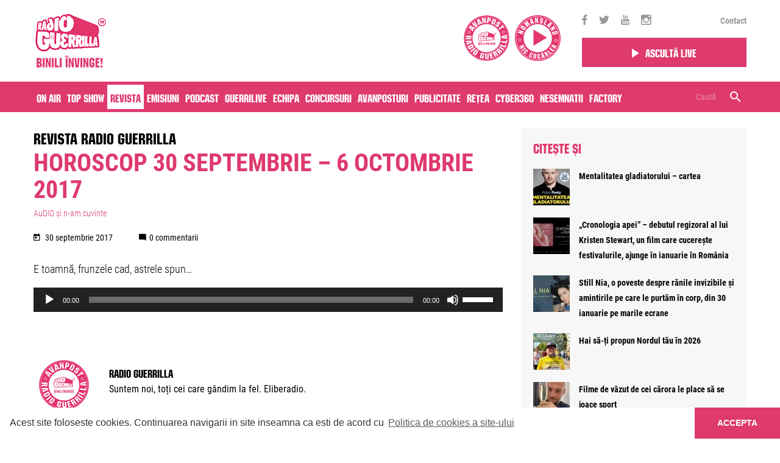

--- FILE ---
content_type: text/html; charset=UTF-8
request_url: https://www.guerrillaradio.ro/revista-guerrilla/horoscop-2-6-octombrie-2017/
body_size: 19803
content:
<!doctype html>
<!--[if lt IE 7]><html lang="en-US" prefix="og: http://ogp.me/ns#" class="no-js lt-ie9 lt-ie8 lt-ie7"><![endif]-->
<!--[if (IE 7)&!(IEMobile)]><html lang="en-US" prefix="og: http://ogp.me/ns#" class="no-js lt-ie9 lt-ie8"><![endif]-->
<!--[if (IE 8)&!(IEMobile)]><html lang="en-US" prefix="og: http://ogp.me/ns#" class="no-js lt-ie9"><![endif]-->
<!--[if gt IE 8]><!--> <html lang="en-US" prefix="og: http://ogp.me/ns#" class="no-js"><!--<![endif]-->
<head>
	<meta charset="utf-8">

		<meta http-equiv="X-UA-Compatible" content="IE=edge,chrome=1">

				<title>Horoscop 30 septembrie - 6 octombrie 2017 | AuDIO și n-am cuvinte | Radio Guerrilla | Radio Guerrilla</title>
		
		<meta name="HandheldFriendly" content="True">
	<meta name="MobileOptimized" content="320">
	<meta name="viewport" content="width=device-width, initial-scale=1.0"/>

	<!-- taguri SATI -->
    	
    	
    	
    	
    	
    			<meta name="cXenseParse:pageclass" content="article"/>
		<meta name="cXenseParse:url" content="https://www.guerrillaradio.ro/audio-si-n-am-cuvinte/horoscop-2-6-octombrie-2017"/>
	
			<!-- end taguri SATI -->




    
    	    	
           	
    	    	<meta property="og:description" content="Ne place libertatea si nu libertinajul de consum. Ne place sa punem cap acolo unde altii vad doar capatul." />
    	
    
            <meta name="apple-itunes-app" content="app-id=1375085151, affiliate-data=, app-argument=">
		<meta name="google-play-app" content="app-id=com.radioguerrilla">
	
		<link rel="apple-touch-icon" sizes="120x120" href="https://guerrillaradio.b-cdn.net/wp-content/themes/guerrilla/library/images/favicon/apple-icon-120x120.png">
	<link rel="icon" href="https://guerrillaradio.b-cdn.net/wp-content/themes/guerrilla/library/images/favicon/favicon.png">
	<!--[if IE]>
		<link rel="shortcut icon" href="https://guerrillaradio.b-cdn.net/wp-content/themes/guerrilla/favicon.ico">
	<![endif]-->
		<meta name="msapplication-TileColor" content="#f01d4f">
	<meta name="msapplication-TileImage" content="https://guerrillaradio.b-cdn.net/wp-content/themes/guerrilla/library/images/win8-tile-icon.png">

	<link rel="pingback" href="https://www.guerrillaradio.ro/xmlrpc.php">

	<!-- bootstrap -->
	<!-- <link rel="stylesheet" href="https://maxcdn.bootstrapcdn.com/bootstrap/4.0.0-alpha.6/css/bootstrap.min.css" integrity="sha384-rwoIResjU2yc3z8GV/NPeZWAv56rSmLldC3R/AZzGRnGxQQKnKkoFVhFQhNUwEyJ" crossorigin="anonymous"> -->

	<!-- js -->
	<script src="https://code.jquery.com/jquery-3.2.0.slim.min.js" integrity="sha256-qLAv0kBAihcHZLI3fv3WITKeRsUX27hd6upBBa0MSow=" crossorigin="anonymous"></script>
	<script src="https://cdnjs.cloudflare.com/ajax/libs/tether/1.4.0/js/tether.min.js" integrity="sha384-DztdAPBWPRXSA/3eYEEUWrWCy7G5KFbe8fFjk5JAIxUYHKkDx6Qin1DkWx51bBrb" crossorigin="anonymous"></script>
	<script src="https://maxcdn.bootstrapcdn.com/bootstrap/4.0.0-alpha.6/js/bootstrap.min.js" integrity="sha384-vBWWzlZJ8ea9aCX4pEW3rVHjgjt7zpkNpZk+02D9phzyeVkE+jo0ieGizqPLForn" crossorigin="anonymous"></script>

	<script>var site_base = "https://www.guerrillaradio.ro"</script>
	<script>var theme_base = "https://guerrillaradio.b-cdn.net/wp-content/themes/guerrilla"</script>

		<link rel='dns-prefetch' href='//guerrillaradio.b-cdn.net' />
<!-- This site is optimized with the Yoast SEO plugin v7.8 - https://yoast.com/wordpress/plugins/seo/ -->
<link rel="canonical" href="https://www.guerrillaradio.ro/revista-guerrilla/horoscop-2-6-octombrie-2017/" />
<meta property="og:locale" content="en_US" />
<meta property="og:type" content="article" />
<meta property="og:title" content="Horoscop 30 septembrie - 6 octombrie 2017 | AuDIO și n-am cuvinte | Radio Guerrilla | Radio Guerrilla" />
<meta property="og:description" content="E toamnă, frunzele cad, astrele spun&#8230; &nbsp;" />
<meta property="og:url" content="https://www.guerrillaradio.ro/revista-guerrilla/horoscop-2-6-octombrie-2017/" />
<meta property="og:site_name" content="Radio Guerrilla" />
<meta property="article:publisher" content="https://www.facebook.com/radio.guerrilla/" />
<meta property="og:image" content="https://guerrillaradio.b-cdn.net/wp-content/uploads/2018/01/stars_wallpaper_hd_widescreen.jpg" />
<meta property="og:image:secure_url" content="https://guerrillaradio.b-cdn.net/wp-content/uploads/2018/01/stars_wallpaper_hd_widescreen.jpg" />
<meta property="og:image:width" content="1920" />
<meta property="og:image:height" content="1200" />
<meta name="twitter:card" content="summary" />
<meta name="twitter:description" content="E toamnă, frunzele cad, astrele spun&#8230; &nbsp;" />
<meta name="twitter:title" content="Horoscop 30 septembrie - 6 octombrie 2017 | AuDIO și n-am cuvinte | Radio Guerrilla | Radio Guerrilla" />
<meta name="twitter:site" content="@radioguerrilla" />
<meta name="twitter:image" content="https://guerrillaradio.b-cdn.net/wp-content/uploads/2018/01/stars_wallpaper_hd_widescreen.jpg" />
<meta name="twitter:creator" content="@radioguerrilla" />
<script type='application/ld+json'>{"@context":"https:\/\/schema.org","@type":"Organization","url":"https:\/\/www.guerrillaradio.ro\/","sameAs":["https:\/\/www.facebook.com\/radio.guerrilla\/","https:\/\/www.instagram.com\/radio.guerrilla\/","https:\/\/www.youtube.com\/user\/guerrilive","https:\/\/twitter.com\/radioguerrilla"],"@id":"https:\/\/www.guerrillaradio.ro\/#organization","name":"Radio Guerrilla","logo":"https:\/\/www.guerrillaradio.ro\/wp-content\/uploads\/2017\/09\/logo.png"}</script>
<!-- / Yoast SEO plugin. -->

<link rel='dns-prefetch' href='//www.google.com' />
<link rel='dns-prefetch' href='//ajax.aspnetcdn.com' />
<link rel='dns-prefetch' href='//s.w.org' />
<link rel="alternate" type="application/rss+xml" title="Radio Guerrilla &raquo; Feed" href="https://www.guerrillaradio.ro/feed/" />
<link rel="alternate" type="application/rss+xml" title="Radio Guerrilla &raquo; Comments Feed" href="https://www.guerrillaradio.ro/comments/feed/" />
<link rel="alternate" type="application/rss+xml" title="Radio Guerrilla &raquo; Horoscop 30 septembrie &#8211; 6 octombrie 2017 Comments Feed" href="https://www.guerrillaradio.ro/revista-guerrilla/horoscop-2-6-octombrie-2017/feed/" />
		<script type="text/javascript">
			window._wpemojiSettings = {"baseUrl":"https:\/\/s.w.org\/images\/core\/emoji\/11\/72x72\/","ext":".png","svgUrl":"https:\/\/s.w.org\/images\/core\/emoji\/11\/svg\/","svgExt":".svg","source":{"concatemoji":"https:\/\/www.guerrillaradio.ro\/wp-includes\/js\/wp-emoji-release.min.js?ver=4.9.26"}};
			!function(e,a,t){var n,r,o,i=a.createElement("canvas"),p=i.getContext&&i.getContext("2d");function s(e,t){var a=String.fromCharCode;p.clearRect(0,0,i.width,i.height),p.fillText(a.apply(this,e),0,0);e=i.toDataURL();return p.clearRect(0,0,i.width,i.height),p.fillText(a.apply(this,t),0,0),e===i.toDataURL()}function c(e){var t=a.createElement("script");t.src=e,t.defer=t.type="text/javascript",a.getElementsByTagName("head")[0].appendChild(t)}for(o=Array("flag","emoji"),t.supports={everything:!0,everythingExceptFlag:!0},r=0;r<o.length;r++)t.supports[o[r]]=function(e){if(!p||!p.fillText)return!1;switch(p.textBaseline="top",p.font="600 32px Arial",e){case"flag":return s([55356,56826,55356,56819],[55356,56826,8203,55356,56819])?!1:!s([55356,57332,56128,56423,56128,56418,56128,56421,56128,56430,56128,56423,56128,56447],[55356,57332,8203,56128,56423,8203,56128,56418,8203,56128,56421,8203,56128,56430,8203,56128,56423,8203,56128,56447]);case"emoji":return!s([55358,56760,9792,65039],[55358,56760,8203,9792,65039])}return!1}(o[r]),t.supports.everything=t.supports.everything&&t.supports[o[r]],"flag"!==o[r]&&(t.supports.everythingExceptFlag=t.supports.everythingExceptFlag&&t.supports[o[r]]);t.supports.everythingExceptFlag=t.supports.everythingExceptFlag&&!t.supports.flag,t.DOMReady=!1,t.readyCallback=function(){t.DOMReady=!0},t.supports.everything||(n=function(){t.readyCallback()},a.addEventListener?(a.addEventListener("DOMContentLoaded",n,!1),e.addEventListener("load",n,!1)):(e.attachEvent("onload",n),a.attachEvent("onreadystatechange",function(){"complete"===a.readyState&&t.readyCallback()})),(n=t.source||{}).concatemoji?c(n.concatemoji):n.wpemoji&&n.twemoji&&(c(n.twemoji),c(n.wpemoji)))}(window,document,window._wpemojiSettings);
		</script>
		<style type="text/css">
img.wp-smiley,
img.emoji {
	display: inline !important;
	border: none !important;
	box-shadow: none !important;
	height: 1em !important;
	width: 1em !important;
	margin: 0 .07em !important;
	vertical-align: -0.1em !important;
	background: none !important;
	padding: 0 !important;
}
</style>
<link rel='stylesheet' id='contact-form-7-css'  href='https://guerrillaradio.b-cdn.net/wp-content/plugins/contact-form-7/includes/css/styles.css?ver=5.1.9' type='text/css' media='all' />
<style id='contact-form-7-inline-css' type='text/css'>
.wpcf7 .wpcf7-recaptcha iframe {margin-bottom: 0;}.wpcf7 .wpcf7-recaptcha[data-align="center"] > div {margin: 0 auto;}.wpcf7 .wpcf7-recaptcha[data-align="right"] > div {margin: 0 0 0 auto;}
</style>
<link rel='stylesheet' id='kk-star-ratings-css'  href='https://guerrillaradio.b-cdn.net/wp-content/plugins/kk-star-ratings/public/css/kk-star-ratings.css?v=1.2&#038;ver=4.2.0' type='text/css' media='all' />
<style id='kk-star-ratings-inline-css' type='text/css'>
.kk-star-ratings .kksr-stars .kksr-star {
        margin-right: 4px;
    }
    [dir="rtl"] .kk-star-ratings .kksr-stars .kksr-star {
        margin-left: 4px;
        margin-right: 0;
    }
</style>
<link rel='stylesheet' id='all-css-min-css'  href='https://guerrillaradio.b-cdn.net/wp-content/themes/guerrilla/library/css/all-css-min.css?ver=2026012014' type='text/css' media='all' />
<link rel='stylesheet' id='bootstrap-min-css'  href='https://guerrillaradio.b-cdn.net/wp-content/themes/guerrilla/library/css/bootstrap.min.css?ver=20260120142' type='text/css' media='all' />
<link rel='stylesheet' id='bones-stylesheet-css'  href='https://guerrillaradio.b-cdn.net/wp-content/themes/guerrilla/library/css/style.css?ver=2026012014234' type='text/css' media='all' />
<link rel='stylesheet' id='custom-css-css'  href='https://guerrillaradio.b-cdn.net/wp-content/themes/guerrilla/custom.css?ver=1683299197' type='text/css' media='all' />
<!--[if lt IE 9]>
<link rel='stylesheet' id='bones-ie-only-css'  href='https://guerrillaradio.b-cdn.net/wp-content/themes/guerrilla/library/css/ie.css?ver=20260120142' type='text/css' media='all' />
<![endif]-->
<script type='text/javascript' src='https://guerrillaradio.b-cdn.net/wp-includes/js/jquery/jquery.js?ver=1.12.4'></script>
<script type='text/javascript' src='https://guerrillaradio.b-cdn.net/wp-includes/js/jquery/jquery-migrate.min.js?ver=1.4.1'></script>
<script type='text/javascript' src='https://guerrillaradio.b-cdn.net/wp-content/plugins/wp-ajaxify-comments/js/wp-ajaxify-comments.min.js?ver=1.7.5'></script>
<script type='text/javascript' src='https://guerrillaradio.b-cdn.net/wp-content/themes/guerrilla/library/js/libs/modernizr.custom.min.js?ver=20260120142'></script>
<link rel='https://api.w.org/' href='https://www.guerrillaradio.ro/wp-json/' />
<link rel='shortlink' href='https://www.guerrillaradio.ro/?p=1856' />
<link rel="alternate" type="application/json+oembed" href="https://www.guerrillaradio.ro/wp-json/oembed/1.0/embed?url=https%3A%2F%2Fwww.guerrillaradio.ro%2Frevista-guerrilla%2Fhoroscop-2-6-octombrie-2017%2F" />
<link rel="alternate" type="text/xml+oembed" href="https://www.guerrillaradio.ro/wp-json/oembed/1.0/embed?url=https%3A%2F%2Fwww.guerrillaradio.ro%2Frevista-guerrilla%2Fhoroscop-2-6-octombrie-2017%2F&#038;format=xml" />
<script type="text/javascript">/* <![CDATA[ */if(!window["WPAC"])var WPAC={};WPAC._Options={debug:false,selectorCommentForm:"#commentform",selectorCommentsContainer:"#comments,.comments-wrapper",selectorCommentPagingLinks:"#comments [class^='nav-'] a",selectorCommentLinks:"#comments a[href*=\"/comment-page-\"]",selectorRespondContainer:"#respond",selectorErrorContainer:"p:parent",popupCornerRadius:5,popupMarginTop:10,popupWidth:30,popupPadding:5,popupFadeIn:400,popupFadeOut:400,popupTimeout:3000,popupBackgroundColorLoading:"#000",popupTextColorLoading:"#fff",popupBackgroundColorSuccess:"#008000",popupTextColorSuccess:"#fff",popupBackgroundColorError:"#f00",popupTextColorError:"#fff",popupOpacity:70,popupTextAlign:"center",popupTextFontSize:"Default font size",popupZindex:1000,scrollSpeed:500,autoUpdateIdleTime:0,textPosted:"Comentariul tau a fost postat",textPostedUnapproved:"Comentariul tau a fost trimis spre validare",textReloadPage:"Reincarcam pagina, va rugam sa asteptati",textPostComment:"Comentariul se posteaza. Va rugam asteptati",textRefreshComments:"Incarcare comentarii, va rugam asteptati",textUnknownError:"Ceva nu a functionat, va rugam reveniti",selectorPostContainer:"",commentPagesUrlRegex:"",asyncLoadTrigger:"DomReady",disableUrlUpdate:false,disableScrollToAnchor:false,disableCache:true,enableByQuery:false,commentsEnabled:true,version:"1.7.5"};WPAC._Callbacks={"beforeSelectElements":function(dom){},"beforeUpdateComments":function(newDom,commentUrl){},"afterUpdateComments":function(newDom,commentUrl){},"beforeSubmitComment":function(){},"afterPostComment":function(commentUrl,unapproved){}};/* ]]> */</script>      <meta name="onesignal" content="wordpress-plugin"/>
            <script>

      window.OneSignal = window.OneSignal || [];

      OneSignal.push( function() {
        OneSignal.SERVICE_WORKER_UPDATER_PATH = "OneSignalSDKUpdaterWorker.js.php";
                      OneSignal.SERVICE_WORKER_PATH = "OneSignalSDKWorker.js.php";
                      OneSignal.SERVICE_WORKER_PARAM = { scope: "/" };
        OneSignal.setDefaultNotificationUrl("https://www.guerrillaradio.ro");
        var oneSignal_options = {};
        window._oneSignalInitOptions = oneSignal_options;

        oneSignal_options['wordpress'] = true;
oneSignal_options['appId'] = '62587e6f-30d8-42ff-8599-db78ddff5a1c';
oneSignal_options['allowLocalhostAsSecureOrigin'] = true;
oneSignal_options['welcomeNotification'] = { };
oneSignal_options['welcomeNotification']['title'] = "Iti multumim - Radio Guerrilla";
oneSignal_options['welcomeNotification']['message'] = "Te-ai abonat cu succes";
oneSignal_options['welcomeNotification']['url'] = "https://www.guerrillaradio.ro";
oneSignal_options['path'] = "https://guerrillaradio.b-cdn.net/wp-content/plugins/onesignal-free-web-push-notifications/sdk_files/";
oneSignal_options['safari_web_id'] = "web.onesignal.auto.2cb21d9d-922f-420a-8137-99f511b7fc1b";
oneSignal_options['persistNotification'] = false;
oneSignal_options['promptOptions'] = { };
oneSignal_options['promptOptions']['actionMessage'] = "Radio Guerrilla doreste sa va trimita notificari";
oneSignal_options['promptOptions']['exampleNotificationTitleDesktop'] = "Radio Guerrilla";
oneSignal_options['promptOptions']['exampleNotificationTitleMobile'] = "Radio Guerrilla";
oneSignal_options['promptOptions']['acceptButtonText'] = "Accept";
oneSignal_options['promptOptions']['cancelButtonText'] = "Nu, multumesc";
oneSignal_options['promptOptions']['siteName'] = "https://www.guerrillaradio.ro";
oneSignal_options['promptOptions']['autoAcceptTitle'] = "Apasati butonul 'Accept'";
                OneSignal.init(window._oneSignalInitOptions);
                OneSignal.showSlidedownPrompt();      });

      function documentInitOneSignal() {
        var oneSignal_elements = document.getElementsByClassName("OneSignal-prompt");

        var oneSignalLinkClickHandler = function(event) { OneSignal.push(['registerForPushNotifications']); event.preventDefault(); };        for(var i = 0; i < oneSignal_elements.length; i++)
          oneSignal_elements[i].addEventListener('click', oneSignalLinkClickHandler, false);
      }

      if (document.readyState === 'complete') {
           documentInitOneSignal();
      }
      else {
           window.addEventListener("load", function(event){
               documentInitOneSignal();
          });
      }
    </script>
<link rel="icon" href="https://guerrillaradio.b-cdn.net/wp-content/uploads/2017/09/logo-60x60.png" sizes="32x32" />
<link rel="icon" href="https://guerrillaradio.b-cdn.net/wp-content/uploads/2017/09/logo.png" sizes="192x192" />
<link rel="apple-touch-icon-precomposed" href="https://guerrillaradio.b-cdn.net/wp-content/uploads/2017/09/logo.png" />
<meta name="msapplication-TileImage" content="https://guerrillaradio.b-cdn.net/wp-content/uploads/2017/09/logo.png" />
	
    <!-- Cxense SATI script 2.0 begin -->
    <script type="text/javascript">
    window.cX = window.cX || {}; cX.callQueue = cX.callQueue || [];
    cX.callQueue.push(['setSiteId', '1144132995433282674']);
    cX.callQueue.push(['sendPageViewEvent']);
    </script>
    <script type="text/javascript" async src="//code3.adtlgc.com/js/sati_init.js"></script>
    <script type="text/javascript">
    (function(d,s,e,t){e=d.createElement(s);e.type='text/java'+s;e.async='async';
    e.src='http'+('https:'===location.protocol?'s://s':'://')+'cdn.cxense.com/cx.js';
    t=d.getElementsByTagName(s)[0];t.parentNode.insertBefore(e,t);})(document,'script');
    </script>
    <!-- Cxense SATI script 2.0 end -->

	<!-- Hotjar Tracking Code for http://www.guerrillaradio.ro -->
    <!--
	<script>
	    (function(h,o,t,j,a,r){
	        h.hj=h.hj||function(){(h.hj.q=h.hj.q||[]).push(arguments)};
	        h._hjSettings={hjid:777310,hjsv:6};
	        a=o.getElementsByTagName('head')[0];
	        r=o.createElement('script');r.async=1;
	        r.src=t+h._hjSettings.hjid+j+h._hjSettings.hjsv;
	        a.appendChild(r);
	    })(window,document,'https://static.hotjar.com/c/hotjar-','.js?sv=');
	</script>
    -->
    <!-- Google tag (gtag.js) -->
    <script async src="https://www.googletagmanager.com/gtag/js?id=G-EDYGEVER6T"></script>
    <script>
      window.dataLayer = window.dataLayer || [];
      function gtag(){dataLayer.push(arguments);}
      gtag('js', new Date());
      gtag('config', 'G-EDYGEVER6T');
    </script>
    <script src="https://www.google.com/recaptcha/api.js?render=reCAPTCHA_site_key"></script>

</head>
<body class="articole-template-default single single-articole postid-1856" data-id="1856">
	<div id="fb-root"></div>
	<script>(function(d, s, id) {
		  var js, fjs = d.getElementsByTagName(s)[0];
		  if (d.getElementById(id)) return;
		  js = d.createElement(s); js.id = id;
		  js.src = "//connect.facebook.net/en_GB/sdk.js#xfbml=1&version=v2.10";
		  fjs.parentNode.insertBefore(js, fjs);
		}(document, 'script', 'facebook-jssdk'));
	</script>

		<script>
		var ad = document.createElement('div');
		ad.id = 'AdSense';
		ad.className = 'AdSense';
		ad.style.display = 'block';
		ad.style.position = 'absolute';
		ad.style.top = '-1px';
		ad.style.height = '1px';
		document.body.appendChild(ad);
	</script>
	
	<style>
		@media (min-width: 992px) {
			.offset-right-desktop{
				margin-right:8.33333333%;
				text-align:center;
			}
			.sticky_nav.fixed .top-header-listen .play_btn{
				padding: 5px 30px;
			}
		}
		@media (min-width:1200px) {
			.sticky_nav .sticky_responsive_menu a.menu-open{
				padding: 10px 5px;
			}
			.sticky_nav .sticky_search_open{
				padding: 10px 5px;
			}
			.sticky_nav .sticky_responsive_menu a.menu-open.menu-close{
				padding: 10px 5px;
			}
		}
	</style>

	<header class="header">

		
			<div class="sticky_nav">

				<div class="container">

                    
					<div class="row align-items-center">
						<div class="col-6 col-sm-6 col-md-6 col-lg-6 col-xl-9">
							<a href="https://www.guerrillaradio.ro" rel="nofollow" id="logo" class="no-lazy"><img src="https://guerrillaradio.b-cdn.net/wp-content/themes/guerrilla/library/images/new_logo_header.png"> </a>
                            
							<!-- guerrilla camp -->
							<div class="pull-right  hidden-sm-down guerrilla_camp_wrapper">
                                <a href="https://www.guerrillaradio.ro/avanpost/" class="avanpost" target="_blank">
									<img class="pull-right" src="https://www.guerrillaradio.ro/avanpost/static/images/logo.svg">
								</a>

                                <a href="https://www.guerrillaradio.ro/nomansland-radio/" class="avanpost" target="_blank">
									<img class="pull-right" src="https://guerrillaradio.b-cdn.net/wp-content/uploads/nomansland-logo.svg?v=2">
								</a>

                                							</div>
							<!-- guerrilla camp -->
						</div>

						<div class="responsive_parent col-6 col-sm-6 col-md-6 col-lg-6 col-xl-3">
							<div class="row align-items-center">
								<div class="hidden-lg-down col-xl-12 top-header-social">
									<div class="icons">
																				<a href="https://www.facebook.com/radio.guerrilla/" target="_blank"><i class="zmdi zmdi-facebook"></i></a>										<a href="https://twitter.com/radioguerrilla" target="_blank"><i class="zmdi zmdi-twitter"></i></a>										<a href="https://www.youtube.com/user/guerrilive" target="_blank"><i class="zmdi zmdi-youtube"></i></a>										<a href="https://www.instagram.com/radio.guerrilla/" target="_blank"><i class="zmdi zmdi-instagram"></i></a>									</div>
									<div class="links">
										<div class="menu-top-menu-container"><ul id="menu-top-menu" class="menu"><li id="menu-item-443" class="menu-item menu-item-type-post_type menu-item-object-page menu-item-443"><a href="https://www.guerrillaradio.ro/contact/">Contact</a></li>
</ul></div>									</div>
								</div>

								<div class="col-6 col-sm-6 col-lg-8 col-md-8 col-xl-12 top-header-listen">
                                    <div class="row">
                                                                                <div class="col-12">
                                            <a href="https://www.guerrillaradio.ro/player/" class="play_btn" target="_blank" style="padding:10px 15px"><i class="zmdi zmdi-play"></i><span>Ascultă live</span></a>
                                        </div>
                                    </div>
								</div>

								<div class="col-6 col-sm-6 col-lg-4 col-md-4 hidden-xl-up sticky_responsive_menu">
									<a href="#" class="sticky_search_open hidden-xl-up custom-padd-mobile"><i class="zmdi zmdi-search"></i></a>
									<a class="menu-open" href="#"><i class="zmdi zmdi-menu custom-padd-mobile"></i><i class="zmdi zmdi-close"></i></a>

								</div>
							</div><!-- row -->
						</div><!-- col -->
					</div><!-- row -->

					<div class="row">
						<div class="col-12">
							<div class="sticky_search_bar sticky_search_container close">
								<form role="search" method="get" class="searchform" action="https://www.guerrillaradio.ro/" >
									<input type="text" value="" name="s" id="s" placeholder="Caută" />

									<span class="right_container">
										<a href="#" class="sticky_search_bar_delete_close"><i class="zmdi zmdi-close"></i></a>
										<button type="submit" id="searchsubmit_sticky" value="">
											<i class="zmdi zmdi-search"></i>
										</button>
									</span>
								</form>
							</div>
						</div>
					</div>

					<div class="row">
						<div class="col-12">
							<div class="side-menu-wrapper">
								<div class="inner_container">
									<nav role="navigation"><ul id="menu-main-menu" class="nav top-nav clearfix"><li id="menu-item-406" class="menu-item menu-item-type-post_type menu-item-object-page menu-item-406"><a href="https://www.guerrillaradio.ro/on-air/">On air</a></li>
<li id="menu-item-2169" class="menu-item menu-item-type-custom menu-item-object-custom menu-item-2169"><a href="/top-show/">Top Show</a></li>
<li id="menu-item-205" class="menu-item menu-item-type-custom menu-item-object-custom menu-item-205 current-menu-item"><a href="/revista-guerrilla/">Revista</a></li>
<li id="menu-item-25" class="menu-item menu-item-type-custom menu-item-object-custom menu-item-25"><a href="/emisiuni/">Emisiuni</a></li>
<li id="menu-item-49415" class="menu-item menu-item-type-post_type menu-item-object-page menu-item-49415"><a href="https://www.guerrillaradio.ro/podcast/">Podcast</a></li>
<li id="menu-item-27" class="menu-item menu-item-type-custom menu-item-object-custom menu-item-27"><a href="/guerrilive/">Guerrilive</a></li>
<li id="menu-item-28" class="menu-item menu-item-type-custom menu-item-object-custom menu-item-28"><a href="/realizatori/">Echipa</a></li>
<li id="menu-item-292" class="menu-item menu-item-type-post_type menu-item-object-page menu-item-292"><a href="https://www.guerrillaradio.ro/concursuri/">Concursuri</a></li>
<li id="menu-item-31" class="menu-item menu-item-type-custom menu-item-object-custom menu-item-31"><a href="/avanpost/">Avanposturi</a></li>
<li id="menu-item-975" class="menu-item menu-item-type-post_type menu-item-object-page menu-item-975"><a href="https://www.guerrillaradio.ro/publicitate/">Publicitate</a></li>
<li id="menu-item-1494" class="menu-item menu-item-type-post_type menu-item-object-page menu-item-1494"><a href="https://www.guerrillaradio.ro/reteaua-radio-guerrilla/">Rețea</a></li>
<li id="menu-item-75868" class="menu-item menu-item-type-post_type menu-item-object-page menu-item-75868"><a href="https://www.guerrillaradio.ro/?page_id=75852">Cyber360</a></li>
<li id="menu-item-64889" class="d-none menu-item menu-item-type-custom menu-item-object-custom menu-item-64889"><a href="https://www.guerrillaradio.ro/emisiuni/avanpost-radio-guerrilla/?podcasts=1">Podcast Avanpost</a></li>
<li id="menu-item-72575" class="menu-item menu-item-type-custom menu-item-object-custom menu-item-72575"><a href="https://www.guerrillaradio.ro/voteaza-nesemnatii/">Nesemnatii</a></li>
<li id="menu-item-72912" class="menu-item menu-item-type-post_type menu-item-object-page menu-item-72912"><a href="https://www.guerrillaradio.ro/factory-by-raiffeisen/">Factory</a></li>
</ul></nav>
									<!-- <div id="header_search"><form role="search" method="get" id="searchform" action="https://www.guerrillaradio.ro/" >
	<input type="text" value="" name="s" id="s" placeholder="Caută" />
	<button type="submit" id="searchsubmit" value=""><i class="zmdi zmdi-search"></i></button>
	</form></div> -->
								</div>
							</div>
						</div>
					</div>
				</div><!-- container -->

				<div class="pink-bg hidden-lg-down">
					<div class="pink_inner">
						<div class="container">
							<div class="row">
								<div class="col-12">
									<nav role="navigation">
										<ul id="menu-main-menu-1" class="nav top-nav clearfix"><li class="menu-item menu-item-type-post_type menu-item-object-page menu-item-406"><a href="https://www.guerrillaradio.ro/on-air/">On air</a></li>
<li class="menu-item menu-item-type-custom menu-item-object-custom menu-item-2169"><a href="/top-show/">Top Show</a></li>
<li class="menu-item menu-item-type-custom menu-item-object-custom menu-item-205 current-menu-item"><a href="/revista-guerrilla/">Revista</a></li>
<li class="menu-item menu-item-type-custom menu-item-object-custom menu-item-25"><a href="/emisiuni/">Emisiuni</a></li>
<li class="menu-item menu-item-type-post_type menu-item-object-page menu-item-49415"><a href="https://www.guerrillaradio.ro/podcast/">Podcast</a></li>
<li class="menu-item menu-item-type-custom menu-item-object-custom menu-item-27"><a href="/guerrilive/">Guerrilive</a></li>
<li class="menu-item menu-item-type-custom menu-item-object-custom menu-item-28"><a href="/realizatori/">Echipa</a></li>
<li class="menu-item menu-item-type-post_type menu-item-object-page menu-item-292"><a href="https://www.guerrillaradio.ro/concursuri/">Concursuri</a></li>
<li class="menu-item menu-item-type-custom menu-item-object-custom menu-item-31"><a href="/avanpost/">Avanposturi</a></li>
<li class="menu-item menu-item-type-post_type menu-item-object-page menu-item-975"><a href="https://www.guerrillaradio.ro/publicitate/">Publicitate</a></li>
<li class="menu-item menu-item-type-post_type menu-item-object-page menu-item-1494"><a href="https://www.guerrillaradio.ro/reteaua-radio-guerrilla/">Rețea</a></li>
<li class="menu-item menu-item-type-post_type menu-item-object-page menu-item-75868"><a href="https://www.guerrillaradio.ro/?page_id=75852">Cyber360</a></li>
<li class="d-none menu-item menu-item-type-custom menu-item-object-custom menu-item-64889"><a href="https://www.guerrillaradio.ro/emisiuni/avanpost-radio-guerrilla/?podcasts=1">Podcast Avanpost</a></li>
<li class="menu-item menu-item-type-custom menu-item-object-custom menu-item-72575"><a href="https://www.guerrillaradio.ro/voteaza-nesemnatii/">Nesemnatii</a></li>
<li class="menu-item menu-item-type-post_type menu-item-object-page menu-item-72912"><a href="https://www.guerrillaradio.ro/factory-by-raiffeisen/">Factory</a></li>
</ul>									</nav>
									<div class="hidden-lg-down"  id="header_search"><form role="search" method="get" id="searchform" action="https://www.guerrillaradio.ro/" >
	<input type="text" value="" name="s" id="s" placeholder="Caută" />
	<button type="submit" id="searchsubmit" value=""><i class="zmdi zmdi-search"></i></button>
	</form></div>
								</div>
							</div>
						</div>
					</div>
				</div>

			</div><!-- sticky -->

		
	</header><!-- header -->

	
	<div id="container" class="nav_spacer      ">

        

	
	
	

	
	
	<div id="content" class="">

		<div id="main" role="main">

			<div class="container" id="">

				<div class="row">

					<div class="col-12 col-lg-8">

						<div class="row">
							<div class="col-12">
								<h3 class="post-type-title"><a href="https://www.guerrillaradio.ro/revista-guerrilla/">Revista Radio Guerrilla</a></h3>
							</div>
						</div>

						<div class="row">

							<div class="col-12">

							
								<article id="post-1856" class="clearfix post-1856 articole type-articole status-publish has-post-thumbnail hentry categorii-articole-audio-si-n-am-cuvinte" role="article" itemscope itemtype="http://schema.org/BlogPosting">

									<header class="article-header">
										<h3 class="post-title" rel="bookmark">Horoscop 30 septembrie &#8211; 6 octombrie 2017</h3>
									</header>

									<section class="entry-content">

										<div class="single_post_category_list"><a href="https://www.guerrillaradio.ro/categorii-articole/audio-si-n-am-cuvinte/">AuDIO și n-am cuvinte</a></div>

										
										<div class="single_post_meta">
											<div class="single_post_date"><i class="zmdi zmdi-calendar-alt"></i>
												30 septembrie 2017											</div>
											<div class="single_post_comment_count"><i class="zmdi zmdi-comment-alt"></i>0 commentarii</div>
											<!-- <div class="single_post_share hidden-xl-down">share </div> -->
										</div>

										<p>E toamnă, frunzele cad, astrele spun&#8230;</p>
<!--[if lt IE 9]><script>document.createElement('audio');</script><![endif]-->
<audio class="wp-audio-shortcode" id="audio-1856-1" preload="none" style="width: 100%;" controls="controls"><source type="audio/wav" src="https://guerrillaradio.b-cdn.net/wp-content/uploads/2018/01/Doamna-Stela-6-Octombrie-2017.wav?_=1" /><a href="https://guerrillaradio.b-cdn.net/wp-content/uploads/2018/01/Doamna-Stela-6-Octombrie-2017.wav">https://www.guerrillaradio.ro/wp-content/uploads/2018/01/Doamna-Stela-6-Octombrie-2017.wav</a></audio>
<p>&nbsp;</p>

									</section>

									<footer class="article-footer author-info clearfix mt-40">
										<div class="inl-blk inl-blk-img">
											<img src="https://guerrillaradio.b-cdn.net/wp-content/uploads/userphoto/21.jpg" alt="Radio Guerrilla" width="150" height="150" class="photo" />										</div>
										<div class="inl-blk inl-blk-text">

										 	<a class="article_by" href="https://www.guerrillaradio.ro/author/radio-guerrilla/">Radio Guerrilla</a>
											<p class="article_by">Suntem noi, toți cei care gândim la fel. Eliberadio.</p>
										</div>
									</footer>

									<div class="share entry-content">
										<!-- Go to www.addthis.com/dashboard to customize your tools -->
										<div class="addthis_inline_share_toolbox_b7f3"></div>
									</div>
									
<div id="comments">


  
	
	
		<div id="respond" class="respond-form">

			<div class="comment_heading box_title">Adaugă un comentariu</div>

			<div id="cancel-comment-reply"><div class="small"><a rel="nofollow" id="cancel-comment-reply-link" href="/revista-guerrilla/horoscop-2-6-octombrie-2017/#respond" style="display:none;">Anulează</a></div></div>

			
				<form action="https://www.guerrillaradio.ro/wp-comments-post.php" method="post" id="commentform">

					
					<div id="comment-form-elements" class="clearfix">

						<div class="row">
							<div class="col-12 col-sm-6">
								<div class="form_label">Numele tau *</div>
								<input type="text" name="author" id="author" value="" tabindex="1" aria-required='true' />
							</div>

							<div class="col-12 col-sm-6">
								<div class="form_label">Email *</div>
								<input type="email" name="email" id="email" value="" tabindex="2" aria-required='true' />
							</div>
						</div>

					</div><!-- comment form elements -->

					
						<div class="row">
							<div class="col-12">
								<div class="form_label">Mesajul tău</div>
								<textarea name="comment" id="comment" tabindex="4"></textarea>
							</div>
						</div>

						<div class="row">
							<div class="col-12">
								<div class="comment_submit_container">
									<input name="submit" type="submit" id="submit" class="action_btn" tabindex="5" value="Trimite Comentariu" />
								</div>
							</div>
						</div>

						<input type='hidden' name='comment_post_ID' value='1856' id='comment_post_ID' />
<input type='hidden' name='comment_parent' id='comment_parent' value='0' />

					<p style="display: none;"><input type="hidden" id="ak_js" name="ak_js" value="149"/></p>
				</form>

			
		</div><!-- respond -->


	


</div><!-- comments -->

								</article>

							

							
							</div>

						</div>

					</div><!-- col -->

					<div class="col-lg-4 hidden-md-down">

							<div id="sidebar_articole">

		<div id="recent-articles-4" class="articole_widget recent-articles"><h5 class="box_title">Citește și</h5><div class="recent_articles_widget">									
					<div class="article_widget_item">					
						
						<a href="https://www.guerrillaradio.ro/revista-guerrilla/mentalitatea-gladiatorului-cartea/">
																				
						<img width="60" height="60" src="[data-uri]" data-lazy-type="image" data-lazy-src="https://guerrillaradio.b-cdn.net/wp-content/uploads/2026/01/poza-cover-60x60.jpeg" class="lazy lazy-hidden attachment-60x60 size-60x60 wp-post-image" alt="" data-lazy-srcset="https://guerrillaradio.b-cdn.net/wp-content/uploads/2026/01/poza-cover-60x60.jpeg 60w, https://guerrillaradio.b-cdn.net/wp-content/uploads/2026/01/poza-cover-150x150.jpeg 150w, https://guerrillaradio.b-cdn.net/wp-content/uploads/2026/01/poza-cover-270x270.jpeg 270w, https://guerrillaradio.b-cdn.net/wp-content/uploads/2026/01/poza-cover-160x160.jpeg 160w, https://guerrillaradio.b-cdn.net/wp-content/uploads/2026/01/poza-cover-65x65.jpeg 65w, https://guerrillaradio.b-cdn.net/wp-content/uploads/2026/01/poza-cover-400x391.jpeg 400w, https://guerrillaradio.b-cdn.net/wp-content/uploads/2026/01/poza-cover-125x125.jpeg 125w" data-lazy-sizes="(max-width: 60px) 100vw, 60px" /><noscript><img width="60" height="60" src="https://guerrillaradio.b-cdn.net/wp-content/uploads/2026/01/poza-cover-60x60.jpeg" class="attachment-60x60 size-60x60 wp-post-image" alt="" srcset="https://guerrillaradio.b-cdn.net/wp-content/uploads/2026/01/poza-cover-60x60.jpeg 60w, https://guerrillaradio.b-cdn.net/wp-content/uploads/2026/01/poza-cover-150x150.jpeg 150w, https://guerrillaradio.b-cdn.net/wp-content/uploads/2026/01/poza-cover-270x270.jpeg 270w, https://guerrillaradio.b-cdn.net/wp-content/uploads/2026/01/poza-cover-160x160.jpeg 160w, https://guerrillaradio.b-cdn.net/wp-content/uploads/2026/01/poza-cover-65x65.jpeg 65w, https://guerrillaradio.b-cdn.net/wp-content/uploads/2026/01/poza-cover-400x391.jpeg 400w, https://guerrillaradio.b-cdn.net/wp-content/uploads/2026/01/poza-cover-125x125.jpeg 125w" sizes="(max-width: 60px) 100vw, 60px" /></noscript>						<span>Mentalitatea gladiatorului &#8211; cartea</span>
						
						</a>	
																		
					</div>								
				

													
					<div class="article_widget_item">					
						
						<a href="https://www.guerrillaradio.ro/revista-guerrilla/cronologia-apei-debutul-regizoral-al-lui-kristen-stewart-un-film-care-cucereste-festivalurile-ajunge-in-ianuarie-in-romania/">
																				
						<img width="60" height="60" src="[data-uri]" data-lazy-type="image" data-lazy-src="https://guerrillaradio.b-cdn.net/wp-content/uploads/2026/01/TCW_1920x1080-1-60x60.png" class="lazy lazy-hidden attachment-60x60 size-60x60 wp-post-image" alt="" data-lazy-srcset="https://guerrillaradio.b-cdn.net/wp-content/uploads/2026/01/TCW_1920x1080-1-60x60.png 60w, https://guerrillaradio.b-cdn.net/wp-content/uploads/2026/01/TCW_1920x1080-1-150x150.png 150w, https://guerrillaradio.b-cdn.net/wp-content/uploads/2026/01/TCW_1920x1080-1-270x270.png 270w, https://guerrillaradio.b-cdn.net/wp-content/uploads/2026/01/TCW_1920x1080-1-160x160.png 160w, https://guerrillaradio.b-cdn.net/wp-content/uploads/2026/01/TCW_1920x1080-1-65x65.png 65w, https://guerrillaradio.b-cdn.net/wp-content/uploads/2026/01/TCW_1920x1080-1-400x400.png 400w, https://guerrillaradio.b-cdn.net/wp-content/uploads/2026/01/TCW_1920x1080-1-125x125.png 125w" data-lazy-sizes="(max-width: 60px) 100vw, 60px" /><noscript><img width="60" height="60" src="https://guerrillaradio.b-cdn.net/wp-content/uploads/2026/01/TCW_1920x1080-1-60x60.png" class="attachment-60x60 size-60x60 wp-post-image" alt="" srcset="https://guerrillaradio.b-cdn.net/wp-content/uploads/2026/01/TCW_1920x1080-1-60x60.png 60w, https://guerrillaradio.b-cdn.net/wp-content/uploads/2026/01/TCW_1920x1080-1-150x150.png 150w, https://guerrillaradio.b-cdn.net/wp-content/uploads/2026/01/TCW_1920x1080-1-270x270.png 270w, https://guerrillaradio.b-cdn.net/wp-content/uploads/2026/01/TCW_1920x1080-1-160x160.png 160w, https://guerrillaradio.b-cdn.net/wp-content/uploads/2026/01/TCW_1920x1080-1-65x65.png 65w, https://guerrillaradio.b-cdn.net/wp-content/uploads/2026/01/TCW_1920x1080-1-400x400.png 400w, https://guerrillaradio.b-cdn.net/wp-content/uploads/2026/01/TCW_1920x1080-1-125x125.png 125w" sizes="(max-width: 60px) 100vw, 60px" /></noscript>						<span>„Cronologia apei” – debutul regizoral al lui Kristen Stewart, un film care cucerește festivalurile, ajunge în ianuarie în România</span>
						
						</a>	
																		
					</div>								
				

													
					<div class="article_widget_item">					
						
						<a href="https://www.guerrillaradio.ro/revista-guerrilla/still-nia-o-poveste-despre-ranile-invizibile-si-amintirile-pe-care-le-purtam-in-corp-din-30-ianuarie-pe-marile-ecrane/">
																				
						<img width="60" height="60" src="[data-uri]" data-lazy-type="image" data-lazy-src="https://guerrillaradio.b-cdn.net/wp-content/uploads/2026/01/layout-RG-comunicat-de-presa-60x60.jpg" class="lazy lazy-hidden attachment-60x60 size-60x60 wp-post-image" alt="" data-lazy-srcset="https://guerrillaradio.b-cdn.net/wp-content/uploads/2026/01/layout-RG-comunicat-de-presa-60x60.jpg 60w, https://guerrillaradio.b-cdn.net/wp-content/uploads/2026/01/layout-RG-comunicat-de-presa-150x150.jpg 150w, https://guerrillaradio.b-cdn.net/wp-content/uploads/2026/01/layout-RG-comunicat-de-presa-270x270.jpg 270w, https://guerrillaradio.b-cdn.net/wp-content/uploads/2026/01/layout-RG-comunicat-de-presa-160x160.jpg 160w, https://guerrillaradio.b-cdn.net/wp-content/uploads/2026/01/layout-RG-comunicat-de-presa-65x65.jpg 65w, https://guerrillaradio.b-cdn.net/wp-content/uploads/2026/01/layout-RG-comunicat-de-presa-400x400.jpg 400w, https://guerrillaradio.b-cdn.net/wp-content/uploads/2026/01/layout-RG-comunicat-de-presa-125x125.jpg 125w" data-lazy-sizes="(max-width: 60px) 100vw, 60px" /><noscript><img width="60" height="60" src="https://guerrillaradio.b-cdn.net/wp-content/uploads/2026/01/layout-RG-comunicat-de-presa-60x60.jpg" class="attachment-60x60 size-60x60 wp-post-image" alt="" srcset="https://guerrillaradio.b-cdn.net/wp-content/uploads/2026/01/layout-RG-comunicat-de-presa-60x60.jpg 60w, https://guerrillaradio.b-cdn.net/wp-content/uploads/2026/01/layout-RG-comunicat-de-presa-150x150.jpg 150w, https://guerrillaradio.b-cdn.net/wp-content/uploads/2026/01/layout-RG-comunicat-de-presa-270x270.jpg 270w, https://guerrillaradio.b-cdn.net/wp-content/uploads/2026/01/layout-RG-comunicat-de-presa-160x160.jpg 160w, https://guerrillaradio.b-cdn.net/wp-content/uploads/2026/01/layout-RG-comunicat-de-presa-65x65.jpg 65w, https://guerrillaradio.b-cdn.net/wp-content/uploads/2026/01/layout-RG-comunicat-de-presa-400x400.jpg 400w, https://guerrillaradio.b-cdn.net/wp-content/uploads/2026/01/layout-RG-comunicat-de-presa-125x125.jpg 125w" sizes="(max-width: 60px) 100vw, 60px" /></noscript>						<span>Still Nia, o poveste despre rănile invizibile  și amintirile pe care le purtăm în corp, din 30 ianuarie pe marile ecrane</span>
						
						</a>	
																		
					</div>								
				

													
					<div class="article_widget_item">					
						
						<a href="https://www.guerrillaradio.ro/revista-guerrilla/hai-sa-ti-propun-nordul-tau-in-2026/">
																				
						<img width="60" height="60" src="[data-uri]" data-lazy-type="image" data-lazy-src="https://guerrillaradio.b-cdn.net/wp-content/uploads/2025/12/poza-cover-33-1-60x60.jpg" class="lazy lazy-hidden attachment-60x60 size-60x60 wp-post-image" alt="" data-lazy-srcset="https://guerrillaradio.b-cdn.net/wp-content/uploads/2025/12/poza-cover-33-1-60x60.jpg 60w, https://guerrillaradio.b-cdn.net/wp-content/uploads/2025/12/poza-cover-33-1-150x150.jpg 150w, https://guerrillaradio.b-cdn.net/wp-content/uploads/2025/12/poza-cover-33-1-270x270.jpg 270w, https://guerrillaradio.b-cdn.net/wp-content/uploads/2025/12/poza-cover-33-1-160x160.jpg 160w, https://guerrillaradio.b-cdn.net/wp-content/uploads/2025/12/poza-cover-33-1-65x65.jpg 65w, https://guerrillaradio.b-cdn.net/wp-content/uploads/2025/12/poza-cover-33-1-400x400.jpg 400w, https://guerrillaradio.b-cdn.net/wp-content/uploads/2025/12/poza-cover-33-1-125x125.jpg 125w" data-lazy-sizes="(max-width: 60px) 100vw, 60px" /><noscript><img width="60" height="60" src="https://guerrillaradio.b-cdn.net/wp-content/uploads/2025/12/poza-cover-33-1-60x60.jpg" class="attachment-60x60 size-60x60 wp-post-image" alt="" srcset="https://guerrillaradio.b-cdn.net/wp-content/uploads/2025/12/poza-cover-33-1-60x60.jpg 60w, https://guerrillaradio.b-cdn.net/wp-content/uploads/2025/12/poza-cover-33-1-150x150.jpg 150w, https://guerrillaradio.b-cdn.net/wp-content/uploads/2025/12/poza-cover-33-1-270x270.jpg 270w, https://guerrillaradio.b-cdn.net/wp-content/uploads/2025/12/poza-cover-33-1-160x160.jpg 160w, https://guerrillaradio.b-cdn.net/wp-content/uploads/2025/12/poza-cover-33-1-65x65.jpg 65w, https://guerrillaradio.b-cdn.net/wp-content/uploads/2025/12/poza-cover-33-1-400x400.jpg 400w, https://guerrillaradio.b-cdn.net/wp-content/uploads/2025/12/poza-cover-33-1-125x125.jpg 125w" sizes="(max-width: 60px) 100vw, 60px" /></noscript>						<span>Hai să-ți propun Nordul tău în 2026</span>
						
						</a>	
																		
					</div>								
				

													
					<div class="article_widget_item">					
						
						<a href="https://www.guerrillaradio.ro/revista-guerrilla/filme-de-vazut-de-cei-carora-le-place-sa-se-joace-sport/">
																				
						<img width="60" height="60" src="[data-uri]" data-lazy-type="image" data-lazy-src="https://guerrillaradio.b-cdn.net/wp-content/uploads/2025/12/poza-cover-32-60x60.jpg" class="lazy lazy-hidden attachment-60x60 size-60x60 wp-post-image" alt="" data-lazy-srcset="https://guerrillaradio.b-cdn.net/wp-content/uploads/2025/12/poza-cover-32-60x60.jpg 60w, https://guerrillaradio.b-cdn.net/wp-content/uploads/2025/12/poza-cover-32-150x150.jpg 150w, https://guerrillaradio.b-cdn.net/wp-content/uploads/2025/12/poza-cover-32-270x270.jpg 270w, https://guerrillaradio.b-cdn.net/wp-content/uploads/2025/12/poza-cover-32-160x160.jpg 160w, https://guerrillaradio.b-cdn.net/wp-content/uploads/2025/12/poza-cover-32-65x65.jpg 65w, https://guerrillaradio.b-cdn.net/wp-content/uploads/2025/12/poza-cover-32-400x400.jpg 400w, https://guerrillaradio.b-cdn.net/wp-content/uploads/2025/12/poza-cover-32-125x125.jpg 125w" data-lazy-sizes="(max-width: 60px) 100vw, 60px" /><noscript><img width="60" height="60" src="https://guerrillaradio.b-cdn.net/wp-content/uploads/2025/12/poza-cover-32-60x60.jpg" class="attachment-60x60 size-60x60 wp-post-image" alt="" srcset="https://guerrillaradio.b-cdn.net/wp-content/uploads/2025/12/poza-cover-32-60x60.jpg 60w, https://guerrillaradio.b-cdn.net/wp-content/uploads/2025/12/poza-cover-32-150x150.jpg 150w, https://guerrillaradio.b-cdn.net/wp-content/uploads/2025/12/poza-cover-32-270x270.jpg 270w, https://guerrillaradio.b-cdn.net/wp-content/uploads/2025/12/poza-cover-32-160x160.jpg 160w, https://guerrillaradio.b-cdn.net/wp-content/uploads/2025/12/poza-cover-32-65x65.jpg 65w, https://guerrillaradio.b-cdn.net/wp-content/uploads/2025/12/poza-cover-32-400x400.jpg 400w, https://guerrillaradio.b-cdn.net/wp-content/uploads/2025/12/poza-cover-32-125x125.jpg 125w" sizes="(max-width: 60px) 100vw, 60px" /></noscript>						<span>Filme de văzut de cei cărora le place să se joace sport</span>
						
						</a>	
																		
					</div>								
				

				</div></div><div id="recent-articles-per-category-5" class="articole_widget recent-articles-per-category"><h5 class="box_title">Din aceeași categorie</h5><div class="recent_articles_widget">									
					<div class="article_widget_item">					
						
						<a href="https://www.guerrillaradio.ro/revista-guerrilla/muzica-despre-cine-suntem-top-40-radio-guerrilla-2019/">
																				
													<img width="60" height="60" src="[data-uri]" data-lazy-type="image" data-lazy-src="https://guerrillaradio.b-cdn.net/wp-content/uploads/2018/03/Screen-Shot-2018-03-18-at-22.19.22-60x60.png" class="lazy lazy-hidden attachment-60x60 size-60x60 wp-post-image" alt="" data-lazy-srcset="https://guerrillaradio.b-cdn.net/wp-content/uploads/2018/03/Screen-Shot-2018-03-18-at-22.19.22-60x60.png 60w, https://guerrillaradio.b-cdn.net/wp-content/uploads/2018/03/Screen-Shot-2018-03-18-at-22.19.22-150x150.png 150w, https://guerrillaradio.b-cdn.net/wp-content/uploads/2018/03/Screen-Shot-2018-03-18-at-22.19.22-270x270.png 270w, https://guerrillaradio.b-cdn.net/wp-content/uploads/2018/03/Screen-Shot-2018-03-18-at-22.19.22-160x160.png 160w, https://guerrillaradio.b-cdn.net/wp-content/uploads/2018/03/Screen-Shot-2018-03-18-at-22.19.22-65x65.png 65w, https://guerrillaradio.b-cdn.net/wp-content/uploads/2018/03/Screen-Shot-2018-03-18-at-22.19.22-125x125.png 125w" data-lazy-sizes="(max-width: 60px) 100vw, 60px" /><noscript><img width="60" height="60" src="https://guerrillaradio.b-cdn.net/wp-content/uploads/2018/03/Screen-Shot-2018-03-18-at-22.19.22-60x60.png" class="attachment-60x60 size-60x60 wp-post-image" alt="" srcset="https://guerrillaradio.b-cdn.net/wp-content/uploads/2018/03/Screen-Shot-2018-03-18-at-22.19.22-60x60.png 60w, https://guerrillaradio.b-cdn.net/wp-content/uploads/2018/03/Screen-Shot-2018-03-18-at-22.19.22-150x150.png 150w, https://guerrillaradio.b-cdn.net/wp-content/uploads/2018/03/Screen-Shot-2018-03-18-at-22.19.22-270x270.png 270w, https://guerrillaradio.b-cdn.net/wp-content/uploads/2018/03/Screen-Shot-2018-03-18-at-22.19.22-160x160.png 160w, https://guerrillaradio.b-cdn.net/wp-content/uploads/2018/03/Screen-Shot-2018-03-18-at-22.19.22-65x65.png 65w, https://guerrillaradio.b-cdn.net/wp-content/uploads/2018/03/Screen-Shot-2018-03-18-at-22.19.22-125x125.png 125w" sizes="(max-width: 60px) 100vw, 60px" /></noscript>					
							
						<span>Muzică despre cine suntem. Top 40 Radio Guerrilla &#8211; 2019</span>						
						</a>	
																		
					</div>								
				

													
					<div class="article_widget_item">					
						
						<a href="https://www.guerrillaradio.ro/revista-guerrilla/07-07-2019/">
																				
													<img width="60" height="60" src="[data-uri]" data-lazy-type="image" data-lazy-src="https://guerrillaradio.b-cdn.net/wp-content/uploads/2019/07/50687343_2657413450936278_6676222565062541312_n-60x60.png" class="lazy lazy-hidden attachment-60x60 size-60x60 wp-post-image" alt="" data-lazy-srcset="https://guerrillaradio.b-cdn.net/wp-content/uploads/2019/07/50687343_2657413450936278_6676222565062541312_n-60x60.png 60w, https://guerrillaradio.b-cdn.net/wp-content/uploads/2019/07/50687343_2657413450936278_6676222565062541312_n-150x150.png 150w, https://guerrillaradio.b-cdn.net/wp-content/uploads/2019/07/50687343_2657413450936278_6676222565062541312_n-270x270.png 270w, https://guerrillaradio.b-cdn.net/wp-content/uploads/2019/07/50687343_2657413450936278_6676222565062541312_n-160x160.png 160w, https://guerrillaradio.b-cdn.net/wp-content/uploads/2019/07/50687343_2657413450936278_6676222565062541312_n-65x65.png 65w, https://guerrillaradio.b-cdn.net/wp-content/uploads/2019/07/50687343_2657413450936278_6676222565062541312_n-125x125.png 125w" data-lazy-sizes="(max-width: 60px) 100vw, 60px" /><noscript><img width="60" height="60" src="https://guerrillaradio.b-cdn.net/wp-content/uploads/2019/07/50687343_2657413450936278_6676222565062541312_n-60x60.png" class="attachment-60x60 size-60x60 wp-post-image" alt="" srcset="https://guerrillaradio.b-cdn.net/wp-content/uploads/2019/07/50687343_2657413450936278_6676222565062541312_n-60x60.png 60w, https://guerrillaradio.b-cdn.net/wp-content/uploads/2019/07/50687343_2657413450936278_6676222565062541312_n-150x150.png 150w, https://guerrillaradio.b-cdn.net/wp-content/uploads/2019/07/50687343_2657413450936278_6676222565062541312_n-270x270.png 270w, https://guerrillaradio.b-cdn.net/wp-content/uploads/2019/07/50687343_2657413450936278_6676222565062541312_n-160x160.png 160w, https://guerrillaradio.b-cdn.net/wp-content/uploads/2019/07/50687343_2657413450936278_6676222565062541312_n-65x65.png 65w, https://guerrillaradio.b-cdn.net/wp-content/uploads/2019/07/50687343_2657413450936278_6676222565062541312_n-125x125.png 125w" sizes="(max-width: 60px) 100vw, 60px" /></noscript>					
							
						<span>07.07.2019</span>						
						</a>	
																		
					</div>								
				

													
					<div class="article_widget_item">					
						
						<a href="https://www.guerrillaradio.ro/revista-guerrilla/14-06-2019-2/">
																				
													<img width="60" height="60" src="[data-uri]" data-lazy-type="image" data-lazy-src="https://guerrillaradio.b-cdn.net/wp-content/uploads/2019/06/jazz-60x60.jpg" class="lazy lazy-hidden attachment-60x60 size-60x60 wp-post-image" alt="" data-lazy-srcset="https://guerrillaradio.b-cdn.net/wp-content/uploads/2019/06/jazz-60x60.jpg 60w, https://guerrillaradio.b-cdn.net/wp-content/uploads/2019/06/jazz-150x150.jpg 150w, https://guerrillaradio.b-cdn.net/wp-content/uploads/2019/06/jazz-270x270.jpg 270w, https://guerrillaradio.b-cdn.net/wp-content/uploads/2019/06/jazz-160x160.jpg 160w, https://guerrillaradio.b-cdn.net/wp-content/uploads/2019/06/jazz-65x65.jpg 65w, https://guerrillaradio.b-cdn.net/wp-content/uploads/2019/06/jazz-400x400.jpg 400w, https://guerrillaradio.b-cdn.net/wp-content/uploads/2019/06/jazz-125x125.jpg 125w" data-lazy-sizes="(max-width: 60px) 100vw, 60px" /><noscript><img width="60" height="60" src="https://guerrillaradio.b-cdn.net/wp-content/uploads/2019/06/jazz-60x60.jpg" class="attachment-60x60 size-60x60 wp-post-image" alt="" srcset="https://guerrillaradio.b-cdn.net/wp-content/uploads/2019/06/jazz-60x60.jpg 60w, https://guerrillaradio.b-cdn.net/wp-content/uploads/2019/06/jazz-150x150.jpg 150w, https://guerrillaradio.b-cdn.net/wp-content/uploads/2019/06/jazz-270x270.jpg 270w, https://guerrillaradio.b-cdn.net/wp-content/uploads/2019/06/jazz-160x160.jpg 160w, https://guerrillaradio.b-cdn.net/wp-content/uploads/2019/06/jazz-65x65.jpg 65w, https://guerrillaradio.b-cdn.net/wp-content/uploads/2019/06/jazz-400x400.jpg 400w, https://guerrillaradio.b-cdn.net/wp-content/uploads/2019/06/jazz-125x125.jpg 125w" sizes="(max-width: 60px) 100vw, 60px" /></noscript>					
							
						<span>14.06.2019</span>						
						</a>	
																		
					</div>								
				

													
					<div class="article_widget_item">					
						
						<a href="https://www.guerrillaradio.ro/revista-guerrilla/07-06-2019/">
																				
													<img width="60" height="60" src="[data-uri]" data-lazy-type="image" data-lazy-src="https://guerrillaradio.b-cdn.net/wp-content/uploads/2019/06/booha-60x60.jpg" class="lazy lazy-hidden attachment-60x60 size-60x60 wp-post-image" alt="" data-lazy-srcset="https://guerrillaradio.b-cdn.net/wp-content/uploads/2019/06/booha-60x60.jpg 60w, https://guerrillaradio.b-cdn.net/wp-content/uploads/2019/06/booha-150x150.jpg 150w, https://guerrillaradio.b-cdn.net/wp-content/uploads/2019/06/booha-270x270.jpg 270w, https://guerrillaradio.b-cdn.net/wp-content/uploads/2019/06/booha-160x160.jpg 160w, https://guerrillaradio.b-cdn.net/wp-content/uploads/2019/06/booha-65x65.jpg 65w, https://guerrillaradio.b-cdn.net/wp-content/uploads/2019/06/booha-400x400.jpg 400w, https://guerrillaradio.b-cdn.net/wp-content/uploads/2019/06/booha-125x125.jpg 125w" data-lazy-sizes="(max-width: 60px) 100vw, 60px" /><noscript><img width="60" height="60" src="https://guerrillaradio.b-cdn.net/wp-content/uploads/2019/06/booha-60x60.jpg" class="attachment-60x60 size-60x60 wp-post-image" alt="" srcset="https://guerrillaradio.b-cdn.net/wp-content/uploads/2019/06/booha-60x60.jpg 60w, https://guerrillaradio.b-cdn.net/wp-content/uploads/2019/06/booha-150x150.jpg 150w, https://guerrillaradio.b-cdn.net/wp-content/uploads/2019/06/booha-270x270.jpg 270w, https://guerrillaradio.b-cdn.net/wp-content/uploads/2019/06/booha-160x160.jpg 160w, https://guerrillaradio.b-cdn.net/wp-content/uploads/2019/06/booha-65x65.jpg 65w, https://guerrillaradio.b-cdn.net/wp-content/uploads/2019/06/booha-400x400.jpg 400w, https://guerrillaradio.b-cdn.net/wp-content/uploads/2019/06/booha-125x125.jpg 125w" sizes="(max-width: 60px) 100vw, 60px" /></noscript>					
							
						<span>07.06.2019</span>						
						</a>	
																		
					</div>								
				

													
					<div class="article_widget_item">					
						
						<a href="https://www.guerrillaradio.ro/revista-guerrilla/24-05-2019-2/">
																				
													<img width="60" height="60" src="[data-uri]" data-lazy-type="image" data-lazy-src="https://guerrillaradio.b-cdn.net/wp-content/uploads/2019/05/wellness-60x60.png" class="lazy lazy-hidden attachment-60x60 size-60x60 wp-post-image" alt="" data-lazy-srcset="https://guerrillaradio.b-cdn.net/wp-content/uploads/2019/05/wellness-60x60.png 60w, https://guerrillaradio.b-cdn.net/wp-content/uploads/2019/05/wellness-150x150.png 150w, https://guerrillaradio.b-cdn.net/wp-content/uploads/2019/05/wellness-270x270.png 270w, https://guerrillaradio.b-cdn.net/wp-content/uploads/2019/05/wellness-160x160.png 160w, https://guerrillaradio.b-cdn.net/wp-content/uploads/2019/05/wellness-65x65.png 65w, https://guerrillaradio.b-cdn.net/wp-content/uploads/2019/05/wellness-400x400.png 400w, https://guerrillaradio.b-cdn.net/wp-content/uploads/2019/05/wellness-125x125.png 125w" data-lazy-sizes="(max-width: 60px) 100vw, 60px" /><noscript><img width="60" height="60" src="https://guerrillaradio.b-cdn.net/wp-content/uploads/2019/05/wellness-60x60.png" class="attachment-60x60 size-60x60 wp-post-image" alt="" srcset="https://guerrillaradio.b-cdn.net/wp-content/uploads/2019/05/wellness-60x60.png 60w, https://guerrillaradio.b-cdn.net/wp-content/uploads/2019/05/wellness-150x150.png 150w, https://guerrillaradio.b-cdn.net/wp-content/uploads/2019/05/wellness-270x270.png 270w, https://guerrillaradio.b-cdn.net/wp-content/uploads/2019/05/wellness-160x160.png 160w, https://guerrillaradio.b-cdn.net/wp-content/uploads/2019/05/wellness-65x65.png 65w, https://guerrillaradio.b-cdn.net/wp-content/uploads/2019/05/wellness-400x400.png 400w, https://guerrillaradio.b-cdn.net/wp-content/uploads/2019/05/wellness-125x125.png 125w" sizes="(max-width: 60px) 100vw, 60px" /></noscript>					
							
						<span>24.05.2019</span>						
						</a>	
																		
					</div>								
				

				</div></div>		
	</div><!-- #sidebar -->


													<!-- Scrise de -->
							<div class="other-aricles-by clearfix">
								<h5 class="box_title">Scrise de...</h5>
																											<div class="author-info mt-15 show_initial">
											<div class="inl-blk">
												<a class="" href="https://www.guerrillaradio.ro/author/adrian-productie/">
													<img src="https://guerrillaradio.b-cdn.net/wp-content/uploads/userphoto/20.jpg" alt="Adrian Andrei" width="149" height="150" class="photo" />												</a>
											</div>
											<div class="inl-blk">
											 	<a class="article_by" href="https://www.guerrillaradio.ro/author/adrian-productie/">Adrian Andrei</a>
											 	<p class="article_by">Producător de muzică. Muzician al producției.</p>
											</div>
										</div>
																			<div class="author-info mt-15 show_initial">
											<div class="inl-blk">
												<a class="" href="https://www.guerrillaradio.ro/author/adrian-popescu/">
													<img src="https://guerrillaradio.b-cdn.net/wp-content/uploads/userphoto/8.jpg" alt="Adrian Popescu" width="150" height="150" class="photo" />												</a>
											</div>
											<div class="inl-blk">
											 	<a class="article_by" href="https://www.guerrillaradio.ro/author/adrian-popescu/">Adrian Popescu</a>
											 	<p class="article_by">Om bun la toate, dar mai ales la marketing.</p>
											</div>
										</div>
																			<div class="author-info mt-15 show_initial">
											<div class="inl-blk">
												<a class="" href="https://www.guerrillaradio.ro/author/alex-t/">
													<img src="https://guerrillaradio.b-cdn.net/wp-content/uploads/userphoto/18.jpg" alt="Alex Tocilescu" width="149" height="150" class="photo" />												</a>
											</div>
											<div class="inl-blk">
											 	<a class="article_by" href="https://www.guerrillaradio.ro/author/alex-t/">Alex Tocilescu</a>
											 	<p class="article_by">Scriitor. Publicitar. Pisicofil. Președinte de bloc.</p>
											</div>
										</div>
																			<div class="author-info mt-15 show_initial">
											<div class="inl-blk">
												<a class="" href="https://www.guerrillaradio.ro/author/alex-anghel/">
													<img src="https://guerrillaradio.b-cdn.net/wp-content/uploads/userphoto/10.jpg" alt="Alexandru Anghel" width="150" height="150" class="photo" />												</a>
											</div>
											<div class="inl-blk">
											 	<a class="article_by" href="https://www.guerrillaradio.ro/author/alex-anghel/">Alexandru Anghel</a>
											 	<p class="article_by">Luptător al Binelui. Al Binelui Învinge.</p>
											</div>
										</div>
																			<div class="author-info mt-15 show_initial">
											<div class="inl-blk">
												<a class="" href="https://www.guerrillaradio.ro/author/anac/">
													<img src="https://guerrillaradio.b-cdn.net/wp-content/uploads/userphoto/25.png" alt="Ana Coman" width="150" height="137" class="photo" />												</a>
											</div>
											<div class="inl-blk">
											 	<a class="article_by" href="https://www.guerrillaradio.ro/author/anac/">Ana Coman</a>
											 	<p class="article_by">Cu vocea și chitara la degetul mic.</p>
											</div>
										</div>
																			<div class="author-info mt-15 show_initial">
											<div class="inl-blk">
												<a class="" href="https://www.guerrillaradio.ro/author/anamariaschiopu/">
													<img src="https://guerrillaradio.b-cdn.net/wp-content/uploads/userphoto/50.jpg" alt="Ana-Maria Șchiopu" width="150" height="150" class="photo" />												</a>
											</div>
											<div class="inl-blk">
											 	<a class="article_by" href="https://www.guerrillaradio.ro/author/anamariaschiopu/">Ana-Maria Șchiopu</a>
											 	<p class="article_by">Master Shifu în ale istoriei.</p>
											</div>
										</div>
																			<div class="author-info mt-15 ">
											<div class="inl-blk">
												<a class="" href="https://www.guerrillaradio.ro/author/bogdanbud/">
													<img src="https://guerrillaradio.b-cdn.net/wp-content/uploads/userphoto/26.png" alt="Bogdan Budeș" width="130" height="150" class="photo" />												</a>
											</div>
											<div class="inl-blk">
											 	<a class="article_by" href="https://www.guerrillaradio.ro/author/bogdanbud/">Bogdan Budeș</a>
											 	<p class="article_by">Spirit critic. Regizor.</p>
											</div>
										</div>
																			<div class="author-info mt-15 ">
											<div class="inl-blk">
												<a class="" href="https://www.guerrillaradio.ro/author/bogdan/">
													<img src="https://guerrillaradio.b-cdn.net/wp-content/uploads/userphoto/9.jpg" alt="Bogdan Șerban" width="150" height="149" class="photo" />												</a>
											</div>
											<div class="inl-blk">
											 	<a class="article_by" href="https://www.guerrillaradio.ro/author/bogdan/">Bogdan Șerban</a>
											 	<p class="article_by">LogOutist profesionist.</p>
											</div>
										</div>
																			<div class="author-info mt-15 ">
											<div class="inl-blk">
												<a class="" href="https://www.guerrillaradio.ro/author/carladi/">
													<img src="https://guerrillaradio.b-cdn.net/wp-content/uploads/userphoto/28.jpg" alt="Carla Teaha &amp;amp; Adrian Popescu" width="150" height="112" class="photo" />												</a>
											</div>
											<div class="inl-blk">
											 	<a class="article_by" href="https://www.guerrillaradio.ro/author/carladi/">Carla Teaha &amp; Adrian Popescu</a>
											 	<p class="article_by">Scandinavi din România.</p>
											</div>
										</div>
																			<div class="author-info mt-15 ">
											<div class="inl-blk">
												<a class="" href="https://www.guerrillaradio.ro/author/carla/">
													<img src="https://guerrillaradio.b-cdn.net/wp-content/uploads/userphoto/32.jpg" alt="Carla-Maria Teaha" width="150" height="126" class="photo" />												</a>
											</div>
											<div class="inl-blk">
											 	<a class="article_by" href="https://www.guerrillaradio.ro/author/carla/">Carla-Maria Teaha</a>
											 	<p class="article_by">Neastâmpărată și nealiniată. Cucerește Radio Guerrilla pentru toate fetele de pe frecvențe.</p>
											</div>
										</div>
																			<div class="author-info mt-15 ">
											<div class="inl-blk">
												<a class="" href="https://www.guerrillaradio.ro/author/claudiul/">
													<img src="https://guerrillaradio.b-cdn.net/wp-content/uploads/userphoto/35.jpg" alt="Claudiu Leonte" width="150" height="129" class="photo" />												</a>
											</div>
											<div class="inl-blk">
											 	<a class="article_by" href="https://www.guerrillaradio.ro/author/claudiul/">Claudiu Leonte</a>
											 	<p class="article_by">Spirit ludic și gastronom liric.</p>
											</div>
										</div>
																			<div class="author-info mt-15 ">
											<div class="inl-blk">
												<a class="" href="https://www.guerrillaradio.ro/author/control-club/">
													<img src="https://guerrillaradio.b-cdn.net/wp-content/uploads/userphoto/53.png" alt="Control Club" width="150" height="150" class="photo" />												</a>
											</div>
											<div class="inl-blk">
											 	<a class="article_by" href="https://www.guerrillaradio.ro/author/control-club/">Control Club</a>
											 	<p class="article_by">Muzică. La Control.</p>
											</div>
										</div>
																			<div class="author-info mt-15 ">
											<div class="inl-blk">
												<a class="" href="https://www.guerrillaradio.ro/author/corina-jude/">
													<img src="https://guerrillaradio.b-cdn.net/wp-content/uploads/userphoto/40.jpg" alt="Corina Jude" width="150" height="148" class="photo" />												</a>
											</div>
											<div class="inl-blk">
											 	<a class="article_by" href="https://www.guerrillaradio.ro/author/corina-jude/">Corina Jude</a>
											 	<p class="article_by">Iubitoare de insecte. În special Lepidoptere.</p>
											</div>
										</div>
																			<div class="author-info mt-15 ">
											<div class="inl-blk">
												<a class="" href="https://www.guerrillaradio.ro/author/cristinat/">
													<img src="https://guerrillaradio.b-cdn.net/wp-content/uploads/userphoto/38.jpg" alt="Cristina Toma" width="145" height="150" class="photo" />												</a>
											</div>
											<div class="inl-blk">
											 	<a class="article_by" href="https://www.guerrillaradio.ro/author/cristinat/">Cristina Toma</a>
											 	<p class="article_by">Manager al Muzeului Național al Hărților și Cărții Vechi.</p>
											</div>
										</div>
																			<div class="author-info mt-15 ">
											<div class="inl-blk">
												<a class="" href="https://www.guerrillaradio.ro/author/amariei/">
													<img src="https://guerrillaradio.b-cdn.net/wp-content/uploads/userphoto/31.jpg" alt="Dan Amariei" width="150" height="134" class="photo" />												</a>
											</div>
											<div class="inl-blk">
											 	<a class="article_by" href="https://www.guerrillaradio.ro/author/amariei/">Dan Amariei</a>
											 	<p class="article_by"></p>
											</div>
										</div>
																			<div class="author-info mt-15 ">
											<div class="inl-blk">
												<a class="" href="https://www.guerrillaradio.ro/author/dorup/">
													<img src="https://guerrillaradio.b-cdn.net/wp-content/uploads/userphoto/30.jpg" alt="Doru Panaitescu" width="150" height="126" class="photo" />												</a>
											</div>
											<div class="inl-blk">
											 	<a class="article_by" href="https://www.guerrillaradio.ro/author/dorup/">Doru Panaitescu</a>
											 	<p class="article_by">Iubitor de păsări și alte animale.</p>
											</div>
										</div>
																			<div class="author-info mt-15 ">
											<div class="inl-blk">
												<a class="" href="https://www.guerrillaradio.ro/author/emil-popescu/">
													<img src="https://guerrillaradio.b-cdn.net/wp-content/uploads/userphoto/56.jpg" alt="Emil Popescu" width="150" height="138" class="photo" />												</a>
											</div>
											<div class="inl-blk">
											 	<a class="article_by" href="https://www.guerrillaradio.ro/author/emil-popescu/">Emil Popescu</a>
											 	<p class="article_by">noi seara nu mâncăm (și nu bem), doar asociem</p>
											</div>
										</div>
																			<div class="author-info mt-15 ">
											<div class="inl-blk">
												<a class="" href="https://www.guerrillaradio.ro/author/iaru/">
													<img src="https://guerrillaradio.b-cdn.net/wp-content/uploads/userphoto/27.jpg" alt="Florin Iaru" width="150" height="149" class="photo" />												</a>
											</div>
											<div class="inl-blk">
											 	<a class="article_by" href="https://www.guerrillaradio.ro/author/iaru/">Florin Iaru</a>
											 	<p class="article_by">Poet. Optzecist douămiist. Martor al lui Apple.</p>
											</div>
										</div>
																			<div class="author-info mt-15 ">
											<div class="inl-blk">
												<a class="" href="https://www.guerrillaradio.ro/author/george/">
													<img src="https://guerrillaradio.b-cdn.net/wp-content/uploads/userphoto/17.jpg" alt="George Mihalcea" width="149" height="150" class="photo" />												</a>
											</div>
											<div class="inl-blk">
											 	<a class="article_by" href="https://www.guerrillaradio.ro/author/george/">George Mihalcea</a>
											 	<p class="article_by">Știrist. Cinefil convins.</p>
											</div>
										</div>
																			<div class="author-info mt-15 ">
											<div class="inl-blk">
												<a class="" href="https://www.guerrillaradio.ro/author/georgiana/">
													<img src="https://guerrillaradio.b-cdn.net/wp-content/uploads/userphoto/42.jpg" alt="Georgiana Crețu" width="150" height="149" class="photo" />												</a>
											</div>
											<div class="inl-blk">
											 	<a class="article_by" href="https://www.guerrillaradio.ro/author/georgiana/">Georgiana Crețu</a>
											 	<p class="article_by">Specializată în studiul liliecilor și analiza ultrasunetelor.</p>
											</div>
										</div>
																			<div class="author-info mt-15 ">
											<div class="inl-blk">
												<a class="" href="https://www.guerrillaradio.ro/author/gilda/">
													<img src="https://guerrillaradio.b-cdn.net/wp-content/uploads/userphoto/11.jpg" alt="Gilda Comârzan" width="150" height="143" class="photo" />												</a>
											</div>
											<div class="inl-blk">
											 	<a class="article_by" href="https://www.guerrillaradio.ro/author/gilda/">Gilda Comârzan</a>
											 	<p class="article_by">Stăpâna hohotelor de surâs.</p>
											</div>
										</div>
																			<div class="author-info mt-15 ">
											<div class="inl-blk">
												<a class="" href="https://www.guerrillaradio.ro/author/gojira/">
													<img src="https://guerrillaradio.b-cdn.net/wp-content/uploads/userphoto/55.jpg" alt="Gojira" width="150" height="129" class="photo" />												</a>
											</div>
											<div class="inl-blk">
											 	<a class="article_by" href="https://www.guerrillaradio.ro/author/gojira/">Gojira</a>
											 	<p class="article_by"></p>
											</div>
										</div>
																			<div class="author-info mt-15 ">
											<div class="inl-blk">
												<a class="" href="https://www.guerrillaradio.ro/author/ioant/">
													<img src="https://guerrillaradio.b-cdn.net/wp-content/uploads/userphoto/45.jpg" alt="Ionuț Tăușan" width="150" height="120" class="photo" />												</a>
											</div>
											<div class="inl-blk">
											 	<a class="article_by" href="https://www.guerrillaradio.ro/author/ioant/">Ionuț Tăușan</a>
											 	<p class="article_by">Antlover: pe urmele furnicilor.</p>
											</div>
										</div>
																			<div class="author-info mt-15 ">
											<div class="inl-blk">
												<a class="" href="https://www.guerrillaradio.ro/author/irinacanacheu/">
													<img height="150" width="150" src="https://www.guerrillaradio.ro/newsletter/img/default--last-songs.jpg">												</a>
											</div>
											<div class="inl-blk">
											 	<a class="article_by" href="https://www.guerrillaradio.ro/author/irinacanacheu/">Irina Canacheu</a>
											 	<p class="article_by"></p>
											</div>
										</div>
																			<div class="author-info mt-15 ">
											<div class="inl-blk">
												<a class="" href="https://www.guerrillaradio.ro/author/iulian/">
													<img src="https://guerrillaradio.b-cdn.net/wp-content/uploads/userphoto/5.jpg" alt="Iulian Tănase" width="150" height="150" class="photo" />												</a>
											</div>
											<div class="inl-blk">
											 	<a class="article_by" href="https://www.guerrillaradio.ro/author/iulian/">Iulian Tănase</a>
											 	<p class="article_by">Războinic de tot RîSSul.</p>
											</div>
										</div>
																			<div class="author-info mt-15 ">
											<div class="inl-blk">
												<a class="" href="https://www.guerrillaradio.ro/author/life-ro/">
													<img src="https://guerrillaradio.b-cdn.net/wp-content/uploads/userphoto/48.png" alt="LIFE.ro" width="150" height="150" class="photo" />												</a>
											</div>
											<div class="inl-blk">
											 	<a class="article_by" href="https://www.guerrillaradio.ro/author/life-ro/">LIFE.ro</a>
											 	<p class="article_by">Site de viață bună. Și povești inspiraționale. LIFE.ro - Stories to Inspire.</p>
											</div>
										</div>
																			<div class="author-info mt-15 ">
											<div class="inl-blk">
												<a class="" href="https://www.guerrillaradio.ro/author/liviu/">
													<img src="https://guerrillaradio.b-cdn.net/wp-content/uploads/userphoto/7.jpg" alt="Liviu Mihaiu" width="149" height="150" class="photo" />												</a>
											</div>
											<div class="inl-blk">
											 	<a class="article_by" href="https://www.guerrillaradio.ro/author/liviu/">Liviu Mihaiu</a>
											 	<p class="article_by">Fondator Academia Cațavencu. Fondator Radio Guerrilla.</p>
											</div>
										</div>
																			<div class="author-info mt-15 ">
											<div class="inl-blk">
												<a class="" href="https://www.guerrillaradio.ro/author/livius/">
													<img src="https://guerrillaradio.b-cdn.net/wp-content/uploads/userphoto/47.jpg" alt="Liviu Surugiu" width="126" height="150" class="photo" />												</a>
											</div>
											<div class="inl-blk">
											 	<a class="article_by" href="https://www.guerrillaradio.ro/author/livius/">Liviu Surugiu</a>
											 	<p class="article_by">Scriitor. Cititor. Bun la amândouă.</p>
											</div>
										</div>
																			<div class="author-info mt-15 ">
											<div class="inl-blk">
												<a class="" href="https://www.guerrillaradio.ro/author/madalina/">
													<img src="https://guerrillaradio.b-cdn.net/wp-content/uploads/userphoto/15.jpg" alt="Mădălina Ștefu" width="148" height="150" class="photo" />												</a>
											</div>
											<div class="inl-blk">
											 	<a class="article_by" href="https://www.guerrillaradio.ro/author/madalina/">Mădălina Ștefu</a>
											 	<p class="article_by">Absolventă de anagramatică și alte jocuri de cuvinte.</p>
											</div>
										</div>
																			<div class="author-info mt-15 ">
											<div class="inl-blk">
												<a class="" href="https://www.guerrillaradio.ro/author/manig/">
													<img src="https://guerrillaradio.b-cdn.net/wp-content/uploads/userphoto/29.jpg" alt="Mani Gutău" width="150" height="112" class="photo" />												</a>
											</div>
											<div class="inl-blk">
											 	<a class="article_by" href="https://www.guerrillaradio.ro/author/manig/">Mani Gutău</a>
											 	<p class="article_by">Muzician de cuvînt.</p>
											</div>
										</div>
																			<div class="author-info mt-15 ">
											<div class="inl-blk">
												<a class="" href="https://www.guerrillaradio.ro/author/martanovaceanu/">
													<img src="https://guerrillaradio.b-cdn.net/wp-content/uploads/userphoto/37.jpg" alt="Marta-Ramona Novăceanu" width="150" height="118" class="photo" />												</a>
											</div>
											<div class="inl-blk">
											 	<a class="article_by" href="https://www.guerrillaradio.ro/author/martanovaceanu/">Marta-Ramona Novăceanu</a>
											 	<p class="article_by">Profă de Română de România.</p>
											</div>
										</div>
																			<div class="author-info mt-15 ">
											<div class="inl-blk">
												<a class="" href="https://www.guerrillaradio.ro/author/matei/">
													<img src="https://guerrillaradio.b-cdn.net/wp-content/uploads/userphoto/12.jpg" alt="Matei Oprina" width="150" height="149" class="photo" />												</a>
											</div>
											<div class="inl-blk">
											 	<a class="article_by" href="https://www.guerrillaradio.ro/author/matei/">Matei Oprina</a>
											 	<p class="article_by">De la Guerrilla de Dimineață până seara.</p>
											</div>
										</div>
																			<div class="author-info mt-15 ">
											<div class="inl-blk">
												<a class="" href="https://www.guerrillaradio.ro/author/dobro/">
													<img src="https://guerrillaradio.b-cdn.net/wp-content/uploads/userphoto/6.jpg" alt="Mihai Dobrovolschi" width="112" height="150" class="photo" />												</a>
											</div>
											<div class="inl-blk">
											 	<a class="article_by" href="https://www.guerrillaradio.ro/author/dobro/">Mihai Dobrovolschi</a>
											 	<p class="article_by">Cogito Ego Sum.</p>
											</div>
										</div>
																			<div class="author-info mt-15 ">
											<div class="inl-blk">
												<a class="" href="https://www.guerrillaradio.ro/author/mitos/">
													<img src="https://guerrillaradio.b-cdn.net/wp-content/uploads/userphoto/14.jpg" alt="Mitoș Micleușanu" width="150" height="136" class="photo" />												</a>
											</div>
											<div class="inl-blk">
											 	<a class="article_by" href="https://www.guerrillaradio.ro/author/mitos/">Mitoș Micleușanu</a>
											 	<p class="article_by">Spirit multifuncțional, atins de Febre39.</p>
											</div>
										</div>
																			<div class="author-info mt-15 ">
											<div class="inl-blk">
												<a class="" href="https://www.guerrillaradio.ro/author/nic/">
													<img src="https://guerrillaradio.b-cdn.net/wp-content/uploads/userphoto/19.jpg" alt="Nic Cocîrlea" width="150" height="136" class="photo" />												</a>
											</div>
											<div class="inl-blk">
											 	<a class="article_by" href="https://www.guerrillaradio.ro/author/nic/">Nic Cocîrlea</a>
											 	<p class="article_by">Tovarăș de drum. Camarad, Nomanslander.</p>
											</div>
										</div>
																			<div class="author-info mt-15 ">
											<div class="inl-blk">
												<a class="" href="https://www.guerrillaradio.ro/author/oleg/">
													<img src="https://guerrillaradio.b-cdn.net/wp-content/uploads/userphoto/24.jpg" alt="Oleg Garaz" width="150" height="150" class="photo" />												</a>
											</div>
											<div class="inl-blk">
											 	<a class="article_by" href="https://www.guerrillaradio.ro/author/oleg/">Oleg Garaz</a>
											 	<p class="article_by">Muzicolog, specialist în BMW (Bach, Mozart, Wagner)</p>
											</div>
										</div>
																			<div class="author-info mt-15 ">
											<div class="inl-blk">
												<a class="" href="https://www.guerrillaradio.ro/author/petru/">
													<img src="https://guerrillaradio.b-cdn.net/wp-content/uploads/userphoto/13.jpg" alt="Petru Stratulat" width="150" height="150" class="photo" />												</a>
											</div>
											<div class="inl-blk">
											 	<a class="article_by" href="https://www.guerrillaradio.ro/author/petru/">Petru Stratulat</a>
											 	<p class="article_by">Liniștitor, fără efecte.</p>
											</div>
										</div>
																			<div class="author-info mt-15 ">
											<div class="inl-blk">
												<a class="" href="https://www.guerrillaradio.ro/author/radio-guerrilla/">
													<img src="https://guerrillaradio.b-cdn.net/wp-content/uploads/userphoto/21.jpg" alt="Radio Guerrilla" width="150" height="150" class="photo" />												</a>
											</div>
											<div class="inl-blk">
											 	<a class="article_by" href="https://www.guerrillaradio.ro/author/radio-guerrilla/">Radio Guerrilla</a>
											 	<p class="article_by">Suntem noi, toți cei care gândim la fel. Eliberadio.</p>
											</div>
										</div>
																			<div class="author-info mt-15 ">
											<div class="inl-blk">
												<a class="" href="https://www.guerrillaradio.ro/author/ralucanicolaescu/">
													<img src="https://guerrillaradio.b-cdn.net/wp-content/uploads/userphoto/34.jpeg" alt="Raluca Nicolaescu" width="150" height="147" class="photo" />												</a>
											</div>
											<div class="inl-blk">
											 	<a class="article_by" href="https://www.guerrillaradio.ro/author/ralucanicolaescu/">Raluca Nicolaescu</a>
											 	<p class="article_by"></p>
											</div>
										</div>
																			<div class="author-info mt-15 ">
											<div class="inl-blk">
												<a class="" href="https://www.guerrillaradio.ro/author/ramones/">
													<img height="150" width="150" src="https://www.guerrillaradio.ro/newsletter/img/default--last-songs.jpg">												</a>
											</div>
											<div class="inl-blk">
											 	<a class="article_by" href="https://www.guerrillaradio.ro/author/ramones/">Ramona Banciu</a>
											 	<p class="article_by"></p>
											</div>
										</div>
																			<div class="author-info mt-15 ">
											<div class="inl-blk">
												<a class="" href="https://www.guerrillaradio.ro/author/redactie/">
													<img src="https://guerrillaradio.b-cdn.net/wp-content/uploads/userphoto/22.png" alt="Redacția" width="150" height="150" class="photo" />												</a>
											</div>
											<div class="inl-blk">
											 	<a class="article_by" href="https://www.guerrillaradio.ro/author/redactie/">Redacția</a>
											 	<p class="article_by">Una pentru toți, toți pentru Radio Guerrilla.</p>
											</div>
										</div>
																			<div class="author-info mt-15 ">
											<div class="inl-blk">
												<a class="" href="https://www.guerrillaradio.ro/author/ruxandrag/">
													<img src="https://guerrillaradio.b-cdn.net/wp-content/uploads/userphoto/43.jpg" alt="Ruxandra Georgescu" width="150" height="135" class="photo" />												</a>
											</div>
											<div class="inl-blk">
											 	<a class="article_by" href="https://www.guerrillaradio.ro/author/ruxandrag/">Ruxandra Georgescu</a>
											 	<p class="article_by">Îndrăgostită de toate cele care nu există.</p>
											</div>
										</div>
																			<div class="author-info mt-15 ">
											<div class="inl-blk">
												<a class="" href="https://www.guerrillaradio.ro/author/memo/">
													<img src="https://guerrillaradio.b-cdn.net/wp-content/uploads/userphoto/16.jpg" alt="Sebastian (Memo) Vrînceanu" width="150" height="150" class="photo" />												</a>
											</div>
											<div class="inl-blk">
											 	<a class="article_by" href="https://www.guerrillaradio.ro/author/memo/">Sebastian (Memo) Vrînceanu</a>
											 	<p class="article_by">Maestru biciclofonist.</p>
											</div>
										</div>
																			<div class="author-info mt-15 ">
											<div class="inl-blk">
												<a class="" href="https://www.guerrillaradio.ro/author/sergiutorok/">
													<img src="https://guerrillaradio.b-cdn.net/wp-content/uploads/userphoto/41.jpg" alt="Sergiu Torok" width="149" height="150" class="photo" />												</a>
											</div>
											<div class="inl-blk">
											 	<a class="article_by" href="https://www.guerrillaradio.ro/author/sergiutorok/">Sergiu Torok</a>
											 	<p class="article_by">Iubitor de fluturi.</p>
											</div>
										</div>
																			<div class="author-info mt-15 ">
											<div class="inl-blk">
												<a class="" href="https://www.guerrillaradio.ro/author/simonatoma/">
													<img src="https://guerrillaradio.b-cdn.net/wp-content/uploads/userphoto/44.jpg" alt="Simona Toma" width="150" height="143" class="photo" />												</a>
											</div>
											<div class="inl-blk">
											 	<a class="article_by" href="https://www.guerrillaradio.ro/author/simonatoma/">Simona Toma</a>
											 	<p class="article_by">Poetă, librar şi încă ceva.</p>
											</div>
										</div>
																			<div class="author-info mt-15 ">
											<div class="inl-blk">
												<a class="" href="https://www.guerrillaradio.ro/author/sorelr/">
													<img src="https://guerrillaradio.b-cdn.net/wp-content/uploads/userphoto/49.png" alt="Sorel Radu" width="149" height="150" class="photo" />												</a>
											</div>
											<div class="inl-blk">
											 	<a class="article_by" href="https://www.guerrillaradio.ro/author/sorelr/">Sorel Radu</a>
											 	<p class="article_by">Progresare humanum est.</p>
											</div>
										</div>
																			<div class="author-info mt-15 ">
											<div class="inl-blk">
												<a class="" href="https://www.guerrillaradio.ro/author/sorinb/">
													<img src="https://guerrillaradio.b-cdn.net/wp-content/uploads/userphoto/23.png" alt="Sorin Badea" width="150" height="149" class="photo" />												</a>
											</div>
											<div class="inl-blk">
											 	<a class="article_by" href="https://www.guerrillaradio.ro/author/sorinb/">Sorin Badea</a>
											 	<p class="article_by">Cu știința-n sânge.</p>
											</div>
										</div>
																			<div class="author-info mt-15 ">
											<div class="inl-blk">
												<a class="" href="https://www.guerrillaradio.ro/author/teodora/">
													<img src="https://guerrillaradio.b-cdn.net/wp-content/uploads/userphoto/4.jpg" alt="Teodora Vamvu" width="149" height="150" class="photo" />												</a>
											</div>
											<div class="inl-blk">
											 	<a class="article_by" href="https://www.guerrillaradio.ro/author/teodora/">Teodora Vamvu</a>
											 	<p class="article_by">Zînă online. Dar și offline.</p>
											</div>
										</div>
																			<div class="author-info mt-15 ">
											<div class="inl-blk">
												<a class="" href="https://www.guerrillaradio.ro/author/vrtw/">
													<img src="https://guerrillaradio.b-cdn.net/wp-content/uploads/userphoto/39.jpg" alt="VRTW" width="150" height="150" class="photo" />												</a>
											</div>
											<div class="inl-blk">
											 	<a class="article_by" href="https://www.guerrillaradio.ro/author/vrtw/">VRTW</a>
											 	<p class="article_by">Vinyl, Rum, Tapas &amp; Wine</p>
											</div>
										</div>
																	<div class="text-center mt-20">
									<a class="action_btn show_all_authors" href="#">Vezi toți autorii</a>
								</div>
							</div>
						
					</div>

				</div><!-- row -->

											<div class="row"><div class="col-12 related_posts_title">Citeste și</div></div>

							<div class="row">

								<div class="col-12 hidden-sm-up"><div class="swiper_related_articles swiper-container"><div class="swiper-wrapper">	<div class="swiper-slide">					
		<div class="article_box">					
			<span class="article_category"><a href="https://www.guerrillaradio.ro/categorii-articole/subsemnatii/vocea-ascultatorului/">Vocea Ascultătorului</a></span>														
			
				<a class="article_image" href="https://www.guerrillaradio.ro/revista-guerrilla/alexandru-gaitan-admir-tacerea/">
												<img width="450" height="255" src="[data-uri]" data-lazy-type="image" data-lazy-src="https://guerrillaradio.b-cdn.net/wp-content/uploads/2021/05/photo-1483706600674-e0c87d3fe85b-450x255.jpeg" class="lazy lazy-hidden attachment-450x255 size-450x255 wp-post-image" alt="" data-lazy-srcset="https://guerrillaradio.b-cdn.net/wp-content/uploads/2021/05/photo-1483706600674-e0c87d3fe85b-450x255.jpeg 450w, https://guerrillaradio.b-cdn.net/wp-content/uploads/2021/05/photo-1483706600674-e0c87d3fe85b-370x210.jpeg 370w" data-lazy-sizes="(max-width: 450px) 100vw, 450px" /><noscript><img width="450" height="255" src="https://guerrillaradio.b-cdn.net/wp-content/uploads/2021/05/photo-1483706600674-e0c87d3fe85b-450x255.jpeg" class="attachment-450x255 size-450x255 wp-post-image" alt="" srcset="https://guerrillaradio.b-cdn.net/wp-content/uploads/2021/05/photo-1483706600674-e0c87d3fe85b-450x255.jpeg 450w, https://guerrillaradio.b-cdn.net/wp-content/uploads/2021/05/photo-1483706600674-e0c87d3fe85b-370x210.jpeg 370w" sizes="(max-width: 450px) 100vw, 450px" /></noscript>					
						</a>							
			
			<a class="article_title" href="https://www.guerrillaradio.ro/revista-guerrilla/alexandru-gaitan-admir-tacerea/">Alexandru Găitan / Admir tăcerea</a>														
		</div>								
	</div>

	<div class="swiper-slide">					
		<div class="article_box">					
			<span class="article_category"><a href="https://www.guerrillaradio.ro/categorii-articole/subsemnatii/vocea-ascultatorului/">Vocea Ascultătorului</a></span>														
			
				<a class="article_image" href="https://www.guerrillaradio.ro/revista-guerrilla/maria-horghidan-raspunsul-e-diferit-in-functie-de-cum-e-inteleasa-intrebarea/">
												<img width="450" height="255" src="[data-uri]" data-lazy-type="image" data-lazy-src="https://guerrillaradio.b-cdn.net/wp-content/uploads/2020/10/1603278370697blob-450x255.png" class="lazy lazy-hidden attachment-450x255 size-450x255 wp-post-image" alt="" data-lazy-srcset="https://guerrillaradio.b-cdn.net/wp-content/uploads/2020/10/1603278370697blob-450x255.png 450w, https://guerrillaradio.b-cdn.net/wp-content/uploads/2020/10/1603278370697blob-370x210.png 370w" data-lazy-sizes="(max-width: 450px) 100vw, 450px" /><noscript><img width="450" height="255" src="https://guerrillaradio.b-cdn.net/wp-content/uploads/2020/10/1603278370697blob-450x255.png" class="attachment-450x255 size-450x255 wp-post-image" alt="" srcset="https://guerrillaradio.b-cdn.net/wp-content/uploads/2020/10/1603278370697blob-450x255.png 450w, https://guerrillaradio.b-cdn.net/wp-content/uploads/2020/10/1603278370697blob-370x210.png 370w" sizes="(max-width: 450px) 100vw, 450px" /></noscript>					
						</a>							
			
			<a class="article_title" href="https://www.guerrillaradio.ro/revista-guerrilla/maria-horghidan-raspunsul-e-diferit-in-functie-de-cum-e-inteleasa-intrebarea/">Maria Horghidan / Răspunsul e diferit în funcție de cum e înțeleasă întrebarea.</a>														
		</div>								
	</div>

	<div class="swiper-slide">					
		<div class="article_box">					
			<span class="article_category"><a href="https://www.guerrillaradio.ro/categorii-articole/casca-de-cultura/unde-si-particule/">Unde și particule</a></span>														
			
				<a class="article_image" href="https://www.guerrillaradio.ro/revista-guerrilla/tema-pentru-acasa/">
												<img width="450" height="255" src="[data-uri]" data-lazy-type="image" data-lazy-src="https://guerrillaradio.b-cdn.net/wp-content/uploads/2018/04/Nic-450x255.jpg" class="lazy lazy-hidden attachment-450x255 size-450x255 wp-post-image" alt="" data-lazy-srcset="https://guerrillaradio.b-cdn.net/wp-content/uploads/2018/04/Nic-450x255.jpg 450w, https://guerrillaradio.b-cdn.net/wp-content/uploads/2018/04/Nic-370x210.jpg 370w" data-lazy-sizes="(max-width: 450px) 100vw, 450px" /><noscript><img width="450" height="255" src="https://guerrillaradio.b-cdn.net/wp-content/uploads/2018/04/Nic-450x255.jpg" class="attachment-450x255 size-450x255 wp-post-image" alt="" srcset="https://guerrillaradio.b-cdn.net/wp-content/uploads/2018/04/Nic-450x255.jpg 450w, https://guerrillaradio.b-cdn.net/wp-content/uploads/2018/04/Nic-370x210.jpg 370w" sizes="(max-width: 450px) 100vw, 450px" /></noscript>					
						</a>							
			
			<a class="article_title" href="https://www.guerrillaradio.ro/revista-guerrilla/tema-pentru-acasa/">Tema pentru acasă</a>														
		</div>								
	</div>

	<div class="swiper-slide">					
		<div class="article_box">					
			<span class="article_category"><a href="https://www.guerrillaradio.ro/categorii-articole/subsemnatii/vocea-ascultatorului/">Vocea Ascultătorului</a></span>														
			
				<a class="article_image" href="https://www.guerrillaradio.ro/revista-guerrilla/noi-iti-dam-un-site-tu-schimba-lumea-s4-e1/">
												<img width="450" height="255" src="[data-uri]" data-lazy-type="image" data-lazy-src="https://guerrillaradio.b-cdn.net/wp-content/uploads/2018/03/Screen-Shot-2018-03-18-at-22.19.22-450x255.png" class="lazy lazy-hidden attachment-450x255 size-450x255 wp-post-image" alt="" data-lazy-srcset="https://guerrillaradio.b-cdn.net/wp-content/uploads/2018/03/Screen-Shot-2018-03-18-at-22.19.22-450x255.png 450w, https://guerrillaradio.b-cdn.net/wp-content/uploads/2018/03/Screen-Shot-2018-03-18-at-22.19.22-370x210.png 370w" data-lazy-sizes="(max-width: 450px) 100vw, 450px" /><noscript><img width="450" height="255" src="https://guerrillaradio.b-cdn.net/wp-content/uploads/2018/03/Screen-Shot-2018-03-18-at-22.19.22-450x255.png" class="attachment-450x255 size-450x255 wp-post-image" alt="" srcset="https://guerrillaradio.b-cdn.net/wp-content/uploads/2018/03/Screen-Shot-2018-03-18-at-22.19.22-450x255.png 450w, https://guerrillaradio.b-cdn.net/wp-content/uploads/2018/03/Screen-Shot-2018-03-18-at-22.19.22-370x210.png 370w" sizes="(max-width: 450px) 100vw, 450px" /></noscript>					
						</a>							
			
			<a class="article_title" href="https://www.guerrillaradio.ro/revista-guerrilla/noi-iti-dam-un-site-tu-schimba-lumea-s4-e1/">Noi îți dăm un site, tu schimbă lumea (S4.E1.)</a>														
		</div>								
	</div>

	<div class="swiper-slide">					
		<div class="article_box">					
			<span class="article_category"><a href="https://www.guerrillaradio.ro/categorii-articole/gastronomii-gomio/">Gastronomii &amp; GoMio</a></span>														
			
				<a class="article_image" href="https://www.guerrillaradio.ro/revista-guerrilla/vestile-go-mio-din-gastronomia-locala-2/">
												<img width="450" height="255" src="[data-uri]" data-lazy-type="image" data-lazy-src="https://guerrillaradio.b-cdn.net/wp-content/uploads/2020/10/Bacania-Veche-450x255.jpg" class="lazy lazy-hidden attachment-450x255 size-450x255 wp-post-image" alt="" data-lazy-srcset="https://guerrillaradio.b-cdn.net/wp-content/uploads/2020/10/Bacania-Veche-450x255.jpg 450w, https://guerrillaradio.b-cdn.net/wp-content/uploads/2020/10/Bacania-Veche-370x210.jpg 370w" data-lazy-sizes="(max-width: 450px) 100vw, 450px" /><noscript><img width="450" height="255" src="https://guerrillaradio.b-cdn.net/wp-content/uploads/2020/10/Bacania-Veche-450x255.jpg" class="attachment-450x255 size-450x255 wp-post-image" alt="" srcset="https://guerrillaradio.b-cdn.net/wp-content/uploads/2020/10/Bacania-Veche-450x255.jpg 450w, https://guerrillaradio.b-cdn.net/wp-content/uploads/2020/10/Bacania-Veche-370x210.jpg 370w" sizes="(max-width: 450px) 100vw, 450px" /></noscript>					
						</a>							
			
			<a class="article_title" href="https://www.guerrillaradio.ro/revista-guerrilla/vestile-go-mio-din-gastronomia-locala-2/">Veștile Go-Mio din gastronomia locală #2</a>														
		</div>								
	</div>

	<div class="swiper-slide">					
		<div class="article_box">					
			<span class="article_category"><a href="https://www.guerrillaradio.ro/categorii-articole/statuia-livratorului-roman/">Statuia Livratorului Român</a></span>														
			
				<a class="article_image" href="https://www.guerrillaradio.ro/revista-guerrilla/rider-ul-care-m-a-impresionat-22-septembrie/">
												<img width="450" height="255" src="[data-uri]" data-lazy-type="image" data-lazy-src="https://guerrillaradio.b-cdn.net/wp-content/uploads/2022/10/Tazz-21-450x255.jpg" class="lazy lazy-hidden attachment-450x255 size-450x255 wp-post-image" alt="" data-lazy-srcset="https://guerrillaradio.b-cdn.net/wp-content/uploads/2022/10/Tazz-21-450x255.jpg 450w, https://guerrillaradio.b-cdn.net/wp-content/uploads/2022/10/Tazz-21-370x210.jpg 370w" data-lazy-sizes="(max-width: 450px) 100vw, 450px" /><noscript><img width="450" height="255" src="https://guerrillaradio.b-cdn.net/wp-content/uploads/2022/10/Tazz-21-450x255.jpg" class="attachment-450x255 size-450x255 wp-post-image" alt="" srcset="https://guerrillaradio.b-cdn.net/wp-content/uploads/2022/10/Tazz-21-450x255.jpg 450w, https://guerrillaradio.b-cdn.net/wp-content/uploads/2022/10/Tazz-21-370x210.jpg 370w" sizes="(max-width: 450px) 100vw, 450px" /></noscript>					
						</a>							
			
			<a class="article_title" href="https://www.guerrillaradio.ro/revista-guerrilla/rider-ul-care-m-a-impresionat-22-septembrie/">Rider-ul care m-a impresionat / 22 septembrie</a>														
		</div>								
	</div>

</div><div class="swiper-pagination single-article-prov"></div></div></div><div class="hidden-xs-down related_articles col-12"><div class="row">	<div class="col-12 col-md-6 col-lg-4">					
		<div class="article_box">					
			<span class="article_category"><a href="https://www.guerrillaradio.ro/categorii-articole/subsemnatii/vocea-ascultatorului/">Vocea Ascultătorului</a></span>														
			
				<a class="article_image" href="https://www.guerrillaradio.ro/revista-guerrilla/andreea-andrei-un-inger-fara-aripi/">
												<img width="450" height="255" src="[data-uri]" data-lazy-type="image" data-lazy-src="https://guerrillaradio.b-cdn.net/wp-content/uploads/2018/11/parents-450x255.jpg" class="lazy lazy-hidden attachment-450x255 size-450x255 wp-post-image" alt="" data-lazy-srcset="https://guerrillaradio.b-cdn.net/wp-content/uploads/2018/11/parents-450x255.jpg 450w, https://guerrillaradio.b-cdn.net/wp-content/uploads/2018/11/parents-370x210.jpg 370w" data-lazy-sizes="(max-width: 450px) 100vw, 450px" /><noscript><img width="450" height="255" src="https://guerrillaradio.b-cdn.net/wp-content/uploads/2018/11/parents-450x255.jpg" class="attachment-450x255 size-450x255 wp-post-image" alt="" srcset="https://guerrillaradio.b-cdn.net/wp-content/uploads/2018/11/parents-450x255.jpg 450w, https://guerrillaradio.b-cdn.net/wp-content/uploads/2018/11/parents-370x210.jpg 370w" sizes="(max-width: 450px) 100vw, 450px" /></noscript>					
						</a>							
			
			<a class="article_title" href="https://www.guerrillaradio.ro/revista-guerrilla/andreea-andrei-un-inger-fara-aripi/">Andreea A. / Un înger fără aripi</a>														
		</div>								
	</div>

	<div class="col-12 col-md-6 col-lg-4">					
		<div class="article_box">					
			<span class="article_category"><a href="https://www.guerrillaradio.ro/categorii-articole/casca-de-cultura/weekendul-e-viata-mea/">Recomandări culturale</a></span>														
			
				<a class="article_image" href="https://www.guerrillaradio.ro/revista-guerrilla/galeria-galateca-prezinta-time-rush-censored/">
												<img width="450" height="255" src="[data-uri]" data-lazy-type="image" data-lazy-src="https://guerrillaradio.b-cdn.net/wp-content/uploads/2021/09/IMG_8289-450x255.jpg" class="lazy lazy-hidden attachment-450x255 size-450x255 wp-post-image" alt="" data-lazy-srcset="https://guerrillaradio.b-cdn.net/wp-content/uploads/2021/09/IMG_8289-450x255.jpg 450w, https://guerrillaradio.b-cdn.net/wp-content/uploads/2021/09/IMG_8289-80x46.jpg 80w, https://guerrillaradio.b-cdn.net/wp-content/uploads/2021/09/IMG_8289-370x210.jpg 370w" data-lazy-sizes="(max-width: 450px) 100vw, 450px" /><noscript><img width="450" height="255" src="https://guerrillaradio.b-cdn.net/wp-content/uploads/2021/09/IMG_8289-450x255.jpg" class="attachment-450x255 size-450x255 wp-post-image" alt="" srcset="https://guerrillaradio.b-cdn.net/wp-content/uploads/2021/09/IMG_8289-450x255.jpg 450w, https://guerrillaradio.b-cdn.net/wp-content/uploads/2021/09/IMG_8289-80x46.jpg 80w, https://guerrillaradio.b-cdn.net/wp-content/uploads/2021/09/IMG_8289-370x210.jpg 370w" sizes="(max-width: 450px) 100vw, 450px" /></noscript>					
						</a>							
			
			<a class="article_title" href="https://www.guerrillaradio.ro/revista-guerrilla/galeria-galateca-prezinta-time-rush-censored/">Galeria Galateca prezintă: Time Rush. CENSORED</a>														
		</div>								
	</div>

	<div class="col-12 col-md-6 col-lg-4">					
		<div class="article_box">					
			<span class="article_category"><a href="https://www.guerrillaradio.ro/categorii-articole/subsemnatii/my-point-of-review/">My Point Of Review</a></span>														
			
				<a class="article_image" href="https://www.guerrillaradio.ro/revista-guerrilla/grimus-in-control-prin-bucuresti/">
												<img width="450" height="255" src="[data-uri]" data-lazy-type="image" data-lazy-src="https://guerrillaradio.b-cdn.net/wp-content/uploads/2018/05/1-2-450x255.jpg" class="lazy lazy-hidden attachment-450x255 size-450x255 wp-post-image" alt="" data-lazy-srcset="https://guerrillaradio.b-cdn.net/wp-content/uploads/2018/05/1-2-450x255.jpg 450w, https://guerrillaradio.b-cdn.net/wp-content/uploads/2018/05/1-2-370x210.jpg 370w" data-lazy-sizes="(max-width: 450px) 100vw, 450px" /><noscript><img width="450" height="255" src="https://guerrillaradio.b-cdn.net/wp-content/uploads/2018/05/1-2-450x255.jpg" class="attachment-450x255 size-450x255 wp-post-image" alt="" srcset="https://guerrillaradio.b-cdn.net/wp-content/uploads/2018/05/1-2-450x255.jpg 450w, https://guerrillaradio.b-cdn.net/wp-content/uploads/2018/05/1-2-370x210.jpg 370w" sizes="(max-width: 450px) 100vw, 450px" /></noscript>					
						</a>							
			
			<a class="article_title" href="https://www.guerrillaradio.ro/revista-guerrilla/grimus-in-control-prin-bucuresti/">Grimus în control prin București</a>														
		</div>								
	</div>

	<div class="col-12 col-md-6 col-lg-4">					
		<div class="article_box">					
			<span class="article_category"><a href="https://www.guerrillaradio.ro/categorii-articole/audio-si-n-am-cuvinte/guerrilounge/">Guerrilounge</a></span>														
			
				<a class="article_image" href="https://www.guerrillaradio.ro/revista-guerrilla/guerrilounge-muzica-de-condus-masina-pe-ea-46/">
												<img width="450" height="255" src="[data-uri]" data-lazy-type="image" data-lazy-src="https://guerrillaradio.b-cdn.net/wp-content/uploads/2019/01/Annett-Louisan-450x255.jpg" class="lazy lazy-hidden attachment-450x255 size-450x255 wp-post-image" alt="" data-lazy-srcset="https://guerrillaradio.b-cdn.net/wp-content/uploads/2019/01/Annett-Louisan-450x255.jpg 450w, https://guerrillaradio.b-cdn.net/wp-content/uploads/2019/01/Annett-Louisan-370x210.jpg 370w" data-lazy-sizes="(max-width: 450px) 100vw, 450px" /><noscript><img width="450" height="255" src="https://guerrillaradio.b-cdn.net/wp-content/uploads/2019/01/Annett-Louisan-450x255.jpg" class="attachment-450x255 size-450x255 wp-post-image" alt="" srcset="https://guerrillaradio.b-cdn.net/wp-content/uploads/2019/01/Annett-Louisan-450x255.jpg 450w, https://guerrillaradio.b-cdn.net/wp-content/uploads/2019/01/Annett-Louisan-370x210.jpg 370w" sizes="(max-width: 450px) 100vw, 450px" /></noscript>					
						</a>							
			
			<a class="article_title" href="https://www.guerrillaradio.ro/revista-guerrilla/guerrilounge-muzica-de-condus-masina-pe-ea-46/">Guerrilounge (muzică de condus mașina pe ea) #46</a>														
		</div>								
	</div>

	<div class="col-12 col-md-6 col-lg-4">					
		<div class="article_box">					
			<span class="article_category"><a href="https://www.guerrillaradio.ro/categorii-articole/qreator/">Qreator</a></span>														
			
				<a class="article_image" href="https://www.guerrillaradio.ro/revista-guerrilla/qreator-call-for-artists-retrospectiva-saptamanii-ii/">
												<img width="370" height="210" src="[data-uri]" data-lazy-type="image" data-lazy-src="https://guerrillaradio.b-cdn.net/wp-content/uploads/2019/11/thumbnail-banner-370x210.jpg" class="lazy lazy-hidden attachment-450x255 size-450x255 wp-post-image" alt="" data-lazy-srcset="https://guerrillaradio.b-cdn.net/wp-content/uploads/2019/11/thumbnail-banner-370x210.jpg 370w, https://guerrillaradio.b-cdn.net/wp-content/uploads/2019/11/thumbnail-banner-370x210-300x170.jpg 300w, https://guerrillaradio.b-cdn.net/wp-content/uploads/2019/11/thumbnail-banner-370x210-80x45.jpg 80w" data-lazy-sizes="(max-width: 370px) 100vw, 370px" /><noscript><img width="370" height="210" src="https://guerrillaradio.b-cdn.net/wp-content/uploads/2019/11/thumbnail-banner-370x210.jpg" class="attachment-450x255 size-450x255 wp-post-image" alt="" srcset="https://guerrillaradio.b-cdn.net/wp-content/uploads/2019/11/thumbnail-banner-370x210.jpg 370w, https://guerrillaradio.b-cdn.net/wp-content/uploads/2019/11/thumbnail-banner-370x210-300x170.jpg 300w, https://guerrillaradio.b-cdn.net/wp-content/uploads/2019/11/thumbnail-banner-370x210-80x45.jpg 80w" sizes="(max-width: 370px) 100vw, 370px" /></noscript>					
						</a>							
			
			<a class="article_title" href="https://www.guerrillaradio.ro/revista-guerrilla/qreator-call-for-artists-retrospectiva-saptamanii-ii/">Qreator Call for Artists: retrospectiva săptămânii II</a>														
		</div>								
	</div>

	<div class="col-12 col-md-6 col-lg-4">					
		<div class="article_box">					
			<span class="article_category"><a class="more_terms" href="https://www.guerrillaradio.ro/categorii-articole/casca-de-cultura/">Casca de cultură</a><a class="more_terms" href="https://www.guerrillaradio.ro/categorii-articole/casca-de-cultura/poemul-saptamanii/">Poemul săptămânii</a></span>														
			
				<a class="article_image" href="https://www.guerrillaradio.ro/revista-guerrilla/elena-vladareanu-de-la-tine/">
												<img width="450" height="255" src="[data-uri]" data-lazy-type="image" data-lazy-src="https://guerrillaradio.b-cdn.net/wp-content/uploads/2018/07/37357339_10155718875847475_8924772596038238208_o-450x255.jpg" class="lazy lazy-hidden attachment-450x255 size-450x255 wp-post-image" alt="" data-lazy-srcset="https://guerrillaradio.b-cdn.net/wp-content/uploads/2018/07/37357339_10155718875847475_8924772596038238208_o-450x255.jpg 450w, https://guerrillaradio.b-cdn.net/wp-content/uploads/2018/07/37357339_10155718875847475_8924772596038238208_o-370x210.jpg 370w" data-lazy-sizes="(max-width: 450px) 100vw, 450px" /><noscript><img width="450" height="255" src="https://guerrillaradio.b-cdn.net/wp-content/uploads/2018/07/37357339_10155718875847475_8924772596038238208_o-450x255.jpg" class="attachment-450x255 size-450x255 wp-post-image" alt="" srcset="https://guerrillaradio.b-cdn.net/wp-content/uploads/2018/07/37357339_10155718875847475_8924772596038238208_o-450x255.jpg 450w, https://guerrillaradio.b-cdn.net/wp-content/uploads/2018/07/37357339_10155718875847475_8924772596038238208_o-370x210.jpg 370w" sizes="(max-width: 450px) 100vw, 450px" /></noscript>					
						</a>							
			
			<a class="article_title" href="https://www.guerrillaradio.ro/revista-guerrilla/elena-vladareanu-de-la-tine/">Elena Vlădăreanu / De la tine</a>														
		</div>								
	</div>

</div></div>

							</div>

							</div><!-- container -->

		</div><!-- main -->


		
	</div><!-- content -->

	





			<footer class="footer" role="contentinfo">

			<div id="inner-footer" class=" clearfix">

				
				<section class="footer-info">
					<div class="container">
						<div class="row">
							<div class="col-6 col-sm-3 col-md-2">
								<div id="nav_menu-2" class="widget widget_nav_menu"><h4 class="widgettitle">Muzică</h4><div class="menu-footer-menu-1-container"><ul id="menu-footer-menu-1" class="menu"><li id="menu-item-439" class="menu-item menu-item-type-post_type menu-item-object-page menu-item-439"><a href="https://www.guerrillaradio.ro/on-air/">On air</a></li>
<li id="menu-item-43" class="menu-item menu-item-type-custom menu-item-object-custom menu-item-43"><a href="https://www.guerrillaradio.ro/emisiuni/">Emisiuni</a></li>
<li id="menu-item-2166" class="menu-item menu-item-type-post_type menu-item-object-page menu-item-2166"><a href="https://www.guerrillaradio.ro/muzica-noastra/">Muzica Noastra</a></li>
<li id="menu-item-45" class="menu-item menu-item-type-custom menu-item-object-custom menu-item-45"><a href="https://www.guerrillaradio.ro/guerrilive/">Guerrilive</a></li>
<li id="menu-item-2165" class="menu-item menu-item-type-post_type menu-item-object-page menu-item-2165"><a href="https://www.guerrillaradio.ro/top-show/">Top show</a></li>
</ul></div></div>							</div>
							<div class="col-6 col-sm-3 col-md-2">
								<div id="nav_menu-3" class="widget widget_nav_menu"><h4 class="widgettitle">Radio Guerrilla</h4><div class="menu-footer-menu-2-container"><ul id="menu-footer-menu-2" class="menu"><li id="menu-item-2163" class="menu-item menu-item-type-post_type_archive menu-item-object-articole menu-item-2163 current-menu-item"><a href="https://www.guerrillaradio.ro/revista-guerrilla/">Revista Radio Guerrilla</a></li>
<li id="menu-item-48" class="menu-item menu-item-type-custom menu-item-object-custom menu-item-48"><a href="https://www.guerrillaradio.ro/realizatori/">Echipa</a></li>
<li id="menu-item-51" class="menu-item menu-item-type-custom menu-item-object-custom menu-item-51"><a href="https://www.guerrillaradio.ro/avanposturi/">Avanposturi</a></li>
<li id="menu-item-52" class="menu-item menu-item-type-custom menu-item-object-custom menu-item-52"><a href="https://www.guerrillaradio.ro/goodies/">Goodies</a></li>
<li id="menu-item-442" class="menu-item menu-item-type-post_type menu-item-object-page menu-item-442"><a href="https://www.guerrillaradio.ro/reteaua-radio-guerrilla/">Rețea</a></li>
<li id="menu-item-441" class="menu-item menu-item-type-post_type menu-item-object-page menu-item-441"><a href="https://www.guerrillaradio.ro/contact/">Contact</a></li>
</ul></div></div>							</div>
							<div class="hidden-sm-down col-md-4 text-center">
								<div id="text-3" class="widget widget_text">			<div class="textwidget"><p><a href="#"><img src="https://guerrillaradio.b-cdn.net/wp-content/themes/guerrilla/library/images/new_logo_footer.png" alt="Gurrilla" /></a></p>
</div>
		</div>							</div>
							<div class="col-12 col-sm-6 col-md-4">
								<div id="text-4" class="widget widget_text"><h4 class="widgettitle">Contact</h4>			<div class="textwidget"><p>Radio Guerrilla</p>
<p>Str. G-ral Dimitrie Salmen, Nr. 20, Ap.7, Cod 021371,</p>
<p>Sector 2, Bucuresti.</p>
<div id="contact_address">
<div class="email">
<a href="mailto:statmajor@guerrillaradio.ro"><br />
<i class="zmdi zmdi-email"></i>statmajor@guerrillaradio.ro<br />
</a></div>
<div class="phone"><a href="tel:0758948948"><br />
<i class="zmdi zmdi-phone"></i>0758 948 948</a></div>
</div>
</div>
		</div>							</div>
						</div>

						<div class="row footer_copyright">
							<div class="col-12">
								<div class="separator"></div>
							</div>
							<div class="col-12 col-md-4">
								<div id="nav_menu-4" class="widget widget_nav_menu"><div class="menu-footer-bottom-links-container"><ul id="menu-footer-bottom-links" class="menu"><li id="menu-item-6075" class="menu-item menu-item-type-post_type menu-item-object-page menu-item-6075"><a href="https://www.guerrillaradio.ro/termeni-si-conditii/">Termeni si conditii</a></li>
<li id="menu-item-6074" class="menu-item menu-item-type-post_type menu-item-object-page menu-item-6074"><a href="https://www.guerrillaradio.ro/politica-de-confidentialitate/">Politica de confidentialitate</a></li>
<li id="menu-item-3742" class="menu-item menu-item-type-post_type menu-item-object-page menu-item-3742"><a href="https://www.guerrillaradio.ro/politica-de-cookies/">Politica de cookies</a></li>
<li id="menu-item-53066" class="menu-item menu-item-type-post_type menu-item-object-page menu-item-53066"><a href="https://www.guerrillaradio.ro/date-companie-radio-guerrilla-srl/">Date companie RADIO GUERRILLA SRL</a></li>
<li id="menu-item-6104" class="menu-item menu-item-type-post_type menu-item-object-page menu-item-6104"><a href="https://www.guerrillaradio.ro/disclaimer-sms-whatsapp/">Disclaimer SMS &#038; WhatsApp</a></li>
<li id="menu-item-19215" class="menu-item menu-item-type-post_type menu-item-object-page menu-item-19215"><a href="https://www.guerrillaradio.ro/informare-prelucrare-imagini-evenimente/">Informare prelucrare imagini evenimente</a></li>
<li id="menu-item-53273" class="menu-item menu-item-type-post_type menu-item-object-page menu-item-53273"><a href="https://www.guerrillaradio.ro/cod-deontologic/">Cod Deontologic</a></li>
</ul></div></div>							</div>
							<div class="col-12 col-md-4 text-center">
								<div id="text-5" class="widget widget_text">			<div class="textwidget"><p><a href="https://www.prologue.ro" target="_blank" title="Web Design"><img src="https://guerrillaradio.b-cdn.net/wp-content/uploads/2017/09/prologue-logo.png" alt="Prologue - Web Design"></a></p>
</div>
		</div>							</div>
							<div class="col-12 col-md-4">
								<div class="widget">
									<div class="copyright">
										<p class="source-org copyright">&copy; 2026 Radio Guerrilla - Toate drepturile rezervate</p>
									</div>
								</div>
							</div>
						</div>
					</div>
				</section>

			</div>

		</footer>

	
	</div>

		<link rel='stylesheet' id='mediaelement-css'  href='https://guerrillaradio.b-cdn.net/wp-includes/js/mediaelement/mediaelementplayer-legacy.min.css?ver=4.2.6-78496d1' type='text/css' media='all' />
<link rel='stylesheet' id='wp-mediaelement-css'  href='https://guerrillaradio.b-cdn.net/wp-includes/js/mediaelement/wp-mediaelement.min.css?ver=4.9.26' type='text/css' media='all' />
<script type='text/javascript'>
/* <![CDATA[ */
var wpcf7 = {"apiSettings":{"root":"https:\/\/www.guerrillaradio.ro\/wp-json\/contact-form-7\/v1","namespace":"contact-form-7\/v1"},"cached":"1"};
/* ]]> */
</script>
<script type='text/javascript' src='https://guerrillaradio.b-cdn.net/wp-content/plugins/contact-form-7/includes/js/scripts.js?ver=5.1.9'></script>
<script type='text/javascript'>
/* <![CDATA[ */
var kk_star_ratings = {"action":"kk-star-ratings","endpoint":"https:\/\/www.guerrillaradio.ro\/wp-admin\/admin-ajax.php","nonce":"166373b362"};
/* ]]> */
</script>
<script type='text/javascript' src='https://guerrillaradio.b-cdn.net/wp-content/plugins/kk-star-ratings/public/js/kk-star-ratings.js?ver=4.2.0'></script>
<script type='text/javascript' src='https://www.google.com/recaptcha/api.js?render=6LcjvysqAAAAAE924wApz6ZO80ducTaD6kQcQIxJ&#038;ver=3.0'></script>
<script type='text/javascript' src='https://ajax.aspnetcdn.com/ajax/jquery.validate/1.11.1/jquery.validate.min.js?ver=2026012014'></script>
<script type='text/javascript' src='https://guerrillaradio.b-cdn.net/wp-content/themes/guerrilla/library/js/comments.js?ver=2026012014'></script>
<script type='text/javascript' src='https://guerrillaradio.b-cdn.net/wp-includes/js/comment-reply.min.js?ver=4.9.26'></script>
<script type='text/javascript'>
/* <![CDATA[ */
var ajax_script = {"ajax_url":"https:\/\/www.guerrillaradio.ro\/wp-admin\/admin-ajax.php"};
/* ]]> */
</script>
<script type='text/javascript' src='https://guerrillaradio.b-cdn.net/wp-content/themes/guerrilla/library/js/all-js-footer.js?ver=2026012014234'></script>
<script type='text/javascript' src='https://guerrillaradio.b-cdn.net/wp-content/plugins/bj-lazy-load/js/bj-lazy-load.min.js?ver=2'></script>
<script type='text/javascript' src='https://guerrillaradio.b-cdn.net/wp-includes/js/wp-embed.min.js?ver=4.9.26'></script>
<script type='text/javascript' src='https://cdn.onesignal.com/sdks/OneSignalSDK.js?ver=4.9.26' async='async'></script>
<script type='text/javascript'>
var mejsL10n = {"language":"en","strings":{"mejs.install-flash":"You are using a browser that does not have Flash player enabled or installed. Please turn on your Flash player plugin or download the latest version from https:\/\/get.adobe.com\/flashplayer\/","mejs.fullscreen-off":"Turn off Fullscreen","mejs.fullscreen-on":"Go Fullscreen","mejs.download-video":"Download Video","mejs.fullscreen":"Fullscreen","mejs.time-jump-forward":["Jump forward 1 second","Jump forward %1 seconds"],"mejs.loop":"Toggle Loop","mejs.play":"Play","mejs.pause":"Pause","mejs.close":"Close","mejs.time-slider":"Time Slider","mejs.time-help-text":"Use Left\/Right Arrow keys to advance one second, Up\/Down arrows to advance ten seconds.","mejs.time-skip-back":["Skip back 1 second","Skip back %1 seconds"],"mejs.captions-subtitles":"Captions\/Subtitles","mejs.captions-chapters":"Chapters","mejs.none":"None","mejs.mute-toggle":"Mute Toggle","mejs.volume-help-text":"Use Up\/Down Arrow keys to increase or decrease volume.","mejs.unmute":"Unmute","mejs.mute":"Mute","mejs.volume-slider":"Volume Slider","mejs.video-player":"Video Player","mejs.audio-player":"Audio Player","mejs.ad-skip":"Skip ad","mejs.ad-skip-info":["Skip in 1 second","Skip in %1 seconds"],"mejs.source-chooser":"Source Chooser","mejs.stop":"Stop","mejs.speed-rate":"Speed Rate","mejs.live-broadcast":"Live Broadcast","mejs.afrikaans":"Afrikaans","mejs.albanian":"Albanian","mejs.arabic":"Arabic","mejs.belarusian":"Belarusian","mejs.bulgarian":"Bulgarian","mejs.catalan":"Catalan","mejs.chinese":"Chinese","mejs.chinese-simplified":"Chinese (Simplified)","mejs.chinese-traditional":"Chinese (Traditional)","mejs.croatian":"Croatian","mejs.czech":"Czech","mejs.danish":"Danish","mejs.dutch":"Dutch","mejs.english":"English","mejs.estonian":"Estonian","mejs.filipino":"Filipino","mejs.finnish":"Finnish","mejs.french":"French","mejs.galician":"Galician","mejs.german":"German","mejs.greek":"Greek","mejs.haitian-creole":"Haitian Creole","mejs.hebrew":"Hebrew","mejs.hindi":"Hindi","mejs.hungarian":"Hungarian","mejs.icelandic":"Icelandic","mejs.indonesian":"Indonesian","mejs.irish":"Irish","mejs.italian":"Italian","mejs.japanese":"Japanese","mejs.korean":"Korean","mejs.latvian":"Latvian","mejs.lithuanian":"Lithuanian","mejs.macedonian":"Macedonian","mejs.malay":"Malay","mejs.maltese":"Maltese","mejs.norwegian":"Norwegian","mejs.persian":"Persian","mejs.polish":"Polish","mejs.portuguese":"Portuguese","mejs.romanian":"Romanian","mejs.russian":"Russian","mejs.serbian":"Serbian","mejs.slovak":"Slovak","mejs.slovenian":"Slovenian","mejs.spanish":"Spanish","mejs.swahili":"Swahili","mejs.swedish":"Swedish","mejs.tagalog":"Tagalog","mejs.thai":"Thai","mejs.turkish":"Turkish","mejs.ukrainian":"Ukrainian","mejs.vietnamese":"Vietnamese","mejs.welsh":"Welsh","mejs.yiddish":"Yiddish"}};
</script>
<script type='text/javascript' src='https://guerrillaradio.b-cdn.net/wp-includes/js/mediaelement/mediaelement-and-player.min.js?ver=4.2.6-78496d1'></script>
<script type='text/javascript' src='https://guerrillaradio.b-cdn.net/wp-includes/js/mediaelement/mediaelement-migrate.min.js?ver=4.9.26'></script>
<script type='text/javascript'>
/* <![CDATA[ */
var _wpmejsSettings = {"pluginPath":"\/wp-includes\/js\/mediaelement\/","classPrefix":"mejs-","stretching":"responsive"};
/* ]]> */
</script>
<script type='text/javascript' src='https://guerrillaradio.b-cdn.net/wp-includes/js/mediaelement/wp-mediaelement.min.js?ver=4.9.26'></script>
<script async="async" type='text/javascript' src='https://guerrillaradio.b-cdn.net/wp-content/plugins/akismet/_inc/form.js?ver=4.1.5'></script>

            <!-- https://cookieconsent.insites.com/ -->
        <link rel="stylesheet" type="text/css" href="//cdnjs.cloudflare.com/ajax/libs/cookieconsent2/3.0.3/cookieconsent.min.css" />
        <script src="//cdnjs.cloudflare.com/ajax/libs/cookieconsent2/3.0.3/cookieconsent.min.js"></script>
        <script>
        window.addEventListener("load", function(){
        	window.cookieconsent.initialise({
        	  "palette": {
        	    "popup": {
        	      "background": "#fff",
        	      "text": "#333333"
        	    },
        	    "button": {
        	      "background": "#de3a6d",
        	      "text": "#ffffff"
        	    }
        	  },
        	  "theme": "edgeless",
        	  "content": {
        	    "message": "Acest site foloseste cookies. <span class='hidden-xxs'>Continuarea navigarii in site inseamna ca esti de acord cu </span>",
        	    "dismiss": "ACCEPTA",
        	    "link": "Politica de cookies a site-ului",
        	    "href": "/politica-de-cookies/"
        	  }
        	});
        	//$('.cc-window').addClass('container');
        });
        </script>
    
	<!-- Go to www.addthis.com/dashboard to customize your tools -->
	<script type='text/javascript' src='https://platform-api.sharethis.com/js/sharethis.js#property=65006ca60beccf00124fba22&product=sop' async='async'></script>


		<script type="text/javascript">
		cX.callQueue.push(['invoke', function () {
		console.log(document.getElementById('AdSense').clientHeight);
		let isAdBlockDetected = !document.getElementById('AdSense').clientHeight ? 'Yes' : 'No';
		console.log('HasAdBlock : ' + isAdBlockDetected);
		cX.setEventAttributes({origin: 'brt-adblock', persistedQueryId: 'fcadb0c22bec63a3e94af5a65644fc6b869880e0'});
		cX.sendEvent('adBlockerDetection', {adBlockerDetected: isAdBlockDetected});
		document.getElementById('status').innerHTML = isAdBlockDetected;
	}]);
	</script>
	
</body>
</html>
<!-- *´¨)
     ¸.•´¸.•*´¨) ¸.•*¨)
     (¸.•´ (¸.•` ¤ Comet Cache is Fully Functional ¤ ´¨) -->

<!-- Cache File Version Salt:       n/a -->

<!-- Cache File URL:                https://www.guerrillaradio.ro/revista-guerrilla/horoscop-2-6-octombrie-2017/ -->
<!-- Cache File Path:               /cache/comet-cache/cache/https/www-guerrillaradio-ro/revista-guerrilla/horoscop-2-6-octombrie-2017.html -->

<!-- Cache File Generated Via:      HTTP request -->
<!-- Cache File Generated On:       Jan 20th, 2026 @ 2:42 pm UTC -->
<!-- Cache File Generated In:       0.39088 seconds -->

<!-- Cache File Expires On:         Jan 20th, 2026 @ 2:47 pm UTC -->
<!-- Cache File Auto-Rebuild On:    Jan 20th, 2026 @ 2:47 pm UTC -->

--- FILE ---
content_type: text/css
request_url: https://guerrillaradio.b-cdn.net/wp-content/plugins/kk-star-ratings/public/css/kk-star-ratings.css?v=1.2&ver=4.2.0
body_size: 381
content:
.kk-star-ratings {
    display: -webkit-inline-box !important;
    display: -webkit-inline-flex !important;
    display: -ms-inline-flexbox !important;
    display: inline-flex !important;
    -webkit-box-align: center;
    -webkit-align-items: center;
    -ms-flex-align: center;
    align-items: center;
    vertical-align: text-top;
}

.kk-star-ratings.kksr-valign-top {
    margin-bottom: 2rem;
    display: -webkit-box !important;
    display: -webkit-flex !important;
    display: -ms-flexbox !important;
    display: flex !important;
}

.kk-star-ratings.kksr-valign-bottom {
    margin-top: 2rem;
    display: -webkit-box !important;
    display: -webkit-flex !important;
    display: -ms-flexbox !important;
    display: flex !important;
}

.kk-star-ratings.kksr-align-left {
    -webkit-box-pack: flex-start;
    -webkit-justify-content: flex-start;
    -ms-flex-pack: flex-start;
    justify-content: flex-start;
}

.kk-star-ratings.kksr-align-center {
    -webkit-box-pack: center;
    -webkit-justify-content: center;
    -ms-flex-pack: center;
    justify-content: center;
}

.kk-star-ratings.kksr-align-right {
    -webkit-box-pack: flex-end;
    -webkit-justify-content: flex-end;
    -ms-flex-pack: flex-end;
    justify-content: flex-end;
}

.kk-star-ratings .kksr-muted {
    opacity: .5;
}

.kk-star-ratings .kksr-stars {
    /* display: flex; */
    position: relative;
}

.kk-star-ratings .kksr-stars .kksr-stars-active,
.kk-star-ratings .kksr-stars .kksr-stars-inactive {
    display: flex;
}

.kk-star-ratings .kksr-stars .kksr-stars-active {
    overflow: hidden;
    position: absolute;
    top: 0;
    left: 0;
}

.kk-star-ratings .kksr-stars .kksr-star {
    /* display: inline-flex; */
    cursor: pointer;
    margin-right: 0px;
}

.kk-star-ratings.kksr-disabled .kksr-stars .kksr-star {
    cursor: default;
}

.kk-star-ratings .kksr-stars .kksr-star .kksr-icon {
    /* fill: currentColor;
    stroke: currentColor; */
    transition: .3s all;
}

/* Images */

.kk-star-ratings:not(.kksr-disabled) .kksr-stars:hover .kksr-stars-active {
    width: 0 !important;
}

.kk-star-ratings .kksr-stars .kksr-star .kksr-icon,
.kk-star-ratings:not(.kksr-disabled) .kksr-stars .kksr-star:hover ~ .kksr-star .kksr-icon {
    background-image: url("../svg/inactive.svg?v=1.2");
}

.kk-star-ratings .kksr-stars .kksr-stars-active .kksr-star .kksr-icon {
    background-image: url("../svg/active.svg");
}

.kk-star-ratings.kksr-disabled .kksr-stars .kksr-stars-active .kksr-star .kksr-icon,
.kk-star-ratings:not(.kksr-disabled) .kksr-stars:hover .kksr-star .kksr-icon {
    background-image: url("../svg/selected.svg?v=1.2");
}

.kk-star-ratings .kksr-legend {
    margin-left: .75rem;
    margin-right: .75rem;
    font-size: 90%;
    opacity: .8;
    line-height: 1;
}

/* RTL */

[dir="rtl"] .kk-star-ratings .kksr-stars .kksr-stars-active {
    left: auto;
    right: 0;
}

[dir="rtl"] .kk-star-ratings .kksr-stars .kksr-star {
    margin-left: 0px;
    margin-right: 0;
}


--- FILE ---
content_type: text/javascript;charset=utf-8
request_url: https://p1cluster.cxense.com/p1.js
body_size: 99
content:
cX.library.onP1('324xv87hv4wrb19uujvdg5d4ls');


--- FILE ---
content_type: text/javascript;charset=utf-8
request_url: https://id.cxense.com/public/user/id?json=%7B%22identities%22%3A%5B%7B%22type%22%3A%22ckp%22%2C%22id%22%3A%22mkmpdhv0lmepgvsa%22%7D%2C%7B%22type%22%3A%22lst%22%2C%22id%22%3A%22324xv87hv4wrb19uujvdg5d4ls%22%7D%2C%7B%22type%22%3A%22cst%22%2C%22id%22%3A%22324xv87hv4wrb19uujvdg5d4ls%22%7D%5D%7D&callback=cXJsonpCB2
body_size: 206
content:
/**/
cXJsonpCB2({"httpStatus":200,"response":{"userId":"cx:1pf3p7sgitdxn2g2vno4e9jzvw:leezh58wez19","newUser":false}})